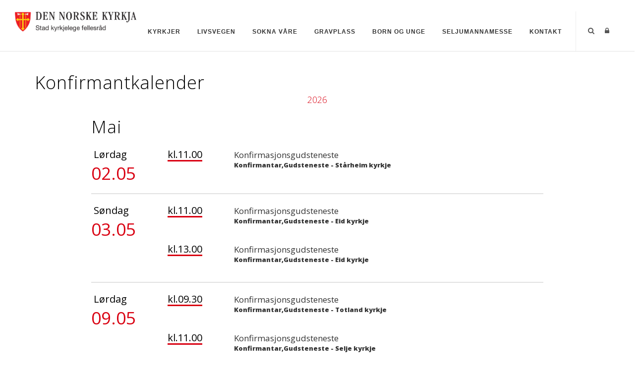

--- FILE ---
content_type: text/html; charset=utf-8
request_url: https://eid.kyrkja.no/Hendingar/Konfirmant
body_size: 44900
content:
<!DOCTYPE html>
<html  lang="nb-NO">
<head id="Head"><meta content="text/html; charset=UTF-8" http-equiv="Content-Type" />

<link rel="stylesheet" href="https://use.fontawesome.com/releases/v5.0.13/css/all.css" integrity="sha384-DNOHZ68U8hZfKXOrtjWvjxusGo9WQnrNx2sqG0tfsghAvtVlRW3tvkXWZh58N9jp" crossorigin="anonymous">


<!-- Cookieconsent -->
<div id="cookieConsentContainer" class="cookieConsentContainer" style="display: none"></div>
<script type="text/javascript" src="https://design.menighet.no/Portals/0/Informasjonskapsler/CookieConsent.js"></script>
<script type="text/javascript" src="https://design.menighet.no/Portals/0/Tilgjengelighet/Tilgjengelighetserklaering.js"></script>
<!-- Cookieconsent SLUTT -->

<!-- Lenke til personvern -->
<script type="text/javascript">
    var lenkeTilPersonvern = "https://www.kirken.no/nb-NO/om-kirken/kontakt-oss/personvern/";
</script>
<script type="text/javascript" src="https://design.menighet.no/Portals/0/Personvern/PersonvernLenke.js"></script>
<!-- Lenke til personvern SLUTT --><title>
	Stad kyrkjelege fellesråd > Hendingar > Konfirmant
</title><meta id="MetaRobots" name="robots" content="INDEX, FOLLOW" /><link href="/Resources/Shared/stylesheets/dnndefault/7.0.0/default.css?cdv=245" type="text/css" rel="stylesheet"/><link href="/DesktopModules/Agrando/AgrandoCalendar/module.css?cdv=245" type="text/css" rel="stylesheet"/><link href="/Resources/Search/SearchSkinObjectPreview.css?cdv=245" type="text/css" rel="stylesheet"/><link href="/Portals/_default/skins/polo/skin.css?cdv=245" type="text/css" rel="stylesheet"/><link href="/Portals/_default/containers/polo/container.css?cdv=245" type="text/css" rel="stylesheet"/><link href="/Portals/0/portal.css?cdv=245" type="text/css" rel="stylesheet"/><link href="/Portals/_default/skins/polo/custom.css?cdv=245" type="text/css" rel="stylesheet"/><script src="/Resources/libraries/jQuery/03_07_01/jquery.js?cdv=245" type="text/javascript"></script><script src="/Resources/libraries/jQuery-Migrate/03_04_01/jquery-migrate.js?cdv=245" type="text/javascript"></script><script src="/Resources/libraries/jQuery-UI/01_13_03/jquery-ui.min.js?cdv=245" type="text/javascript"></script><script src="/DesktopModules/Agrando/AgrandoCalendar/Scripts/LoaderScripts.js?cdv=245" type="text/javascript"></script><link rel='icon' href='/Portals/0/dnk_vaap (002).ico?ver=nXQQbL5Jon56YzbwnIiuUg%3d%3d' type='image/x-icon' /></head>
<body id="Body">

    <form method="post" action="/Hendingar/Konfirmant" id="Form" enctype="multipart/form-data">
<div class="aspNetHidden">
<input type="hidden" name="__EVENTTARGET" id="__EVENTTARGET" value="" />
<input type="hidden" name="__EVENTARGUMENT" id="__EVENTARGUMENT" value="" />
<input type="hidden" name="__VIEWSTATE" id="__VIEWSTATE" value="q3vPHzYaWDNIUwkNax/6PIezAP8BSJwoU4QW0ZAtu0PUv+zrWMRhvBpMhzK6k6auvVWfXO5wYW2UWkxpiLtcpzPYkllHeUDfulF7UDdiYDMWPPggFNIxQpVPdW0WXSl22HzLL/ed2CF9nJjyuiAC5C7RYMDb6baXC4TKak1RGyHvZwDmb/yg7RT4WVyB0tZT4HoortAWBfRAtCP1N8O7WF4eRTRW0zIJnrT1oQq/epkIIUpJpPl9XkwkMOf8HaRL2B4LwvF/bggdOc/FNo19K5I2jqzEijA/o7TlucBwbomuzn2nNjFK+kHM+2okG7sDpIShq431Iule+ubZSlL5gyx3W0UhdEd8WZDvlRl8m+u5e/iFFOUu/xaC0qp0UgL+d+gtcXTkrq+yY5EvIm7vqp8z+giiqVunZBaSzwYHQR/940enZLEoOf6ZJiDXZUzqdMzpFuiX09v4Ad0r5deDbaDgBYXzVloNYuZiSgqBVthwiV95uY1SL/3IOstNO9Q4cIggsutXiyK2VpYlDgbq0p+JsCfZD3zkwxfNX3U7HTZsk/JcZNTcT1VUQGZKDwSE2nc+h7TLXhrSl09sZqL0Q5U6WssneuR5AMoze+gOUAEQNyU3JEghHGJYtIKJFbW4DROOUQANpBXosU3q676WGpfCp26KrygZXXF6tA271PpiR5GWOLqz86y4R7lvaqD+Nd/XTcmvAmF69JXmBNCvBb0+/+VGpQGiKJ2M4BD5JDxPEjq4VT1mI72b8+jd+n8KDG57wrzDdxywG5xb72XaD9BuueCES91xn3Efjy4A8v9ffx/ZBZU9/mexP6AqrTobx5/OSLMAh7CtCvTYb/ZyYhFdmDb95d+wNkbEM/Zhl+zswnpyhUUgrKhG2isj9/HpFpGdwo4vJbGO7iNx1g7vqXdk8jlYnOx46KBI0HlqW4ryo+AEXJi+I5qVZ2MbIxQF1HQC22ALUfSEPFCpEkLu20m1iwQHwLnQFuD5j0m/xTOHx3ghV3TuVLJ4kO+VfOSloK6gJV4QD0uyP0io+mrkSO4YP/2Th0D37KTUrsm/hvCOfGTwJn8gRoA7cd8HWEc4O1YRTOixKFv5Y7ux5I95ljzV7K6pf6+boHQBKPwj8L6d4sBDIKxCgfylYNMA1KFE1+NQxT7ApQz+Xt/Fgp3eJU7gxkaGBiOVxn908wYS610NCA0gFPK77sMMc2jh8xFx438mly96tV/can3t7BGZb6kmKSynMSTutSRS+1ddOwQ9Hg4C7g8cVm1+CWaoIT0mZsxSHp4xnP4xfWTEeclU9NX95ChrAzm3y9diTXRqIhaqLOfi7prx4mo3o9xUQq+6EpNmXxz7BnWBX2OBSaaouU6kC0KqzmNOQBgWe6b8WZ80NW84SmHfRbdiLR4AKjXeCjug/jJRDSzl9mMLsru1trSgHDJwnczubh2irFSy75u0GHMFGmuqg2/7sPVMGyPcEmcDU01cVUMj+ipPJv6QTqgIS4FQDu2dUsTtv/K9gOL34hi3At/Zg5SrQwqrsatSDQBysZN5iFk2TvysJAkJqfEDSwGWVz1bZo/tvEbUoJRH6dCgjJhoXp5WK7i3JAScReA992kn8DBDZQZzC1Mld7oncktGgSRtLgrYIk6iFhwVRUG9J1JFg8cQIA7YkJOd0twSTzXVKps3XcR8rPC1qOTc0LxtXw9muV+rK4DQ+iexuEL6kzEGP+rmWTCg9/xlucMLQ7AU3bEO/0nZlyuBEHrjEW0yeMn7gf8Hxa4lw35+5P+UTw+7bP9vUDYTk0hxMj48j28Mgpt/w7nVwPnfrOuBSuNdubqNeetR8UA18nqXygU/ceNcXffEDfKlLJvF4gghOzSTILkq0qDoLzf9aRCvuRfZzZwjAFY6IuqbOKEQezflVCN+HLjJAdYwE4zch5DTG7EMmFxyULHgMc/+W2/tPu9OLKZM5aSW64vKiLOjfOTNkCLvEh8T2vgkeMiYIqe7o50kA4/oPiJFak3k6FQiHH1Nwreo8KX1cqKNjzg+/zWYkCv4dN1GHJm2TUm/IUrxg455j0rjntkqyObLGV8a53PjfdXd1FtwfAZ70eISNY0g23DH5ecpFvC730bfigDeC6m1u2yZOq8bP2/[base64]/c+DriLUlXlm8QhEt8ewNbEQ3dYS+8YCD+8D5WS92XguFxil32fWGmToGxTGvqYvKFsBGlvftvxa9Obn5GZmm1jOElE/tsnAr5CDui+xlXUzKsYlFIO/gg84E711+gqm7YLOKWiTCybfEB/qxYRvt+GGXaRPY0HSvDgRRB6UZE47osTF7oxGzQsy6oRen1PSDdIT6bbYOv11u77be5+RZlxo08Omfh/WQx3+giLeNZ4B4o46oQZ3hlf3o7EeT3LlNLE66+rqkSnYXoUr0LUGBwpybmvK8kV3mw4uD9bzuDFgHcIaiOfRsKlmRQKSQSqcCy9kYPAjw80n/bmLt3JDOCbZg8WHTmWrF4CggvajvHpLKLRChRJjKp0iKoT3pzhIjigKH103zm+sFox04reeNk74K/[base64]/6d7OxsruWdWQGkxZRCuv+/I90+lhOqXqmFWU8AcwQDk146ZtovN1+bT+PgeDNMznhxrY4HKmqnH/MMfZgFI71+p58ioZYqQx5DsOSQZDYdDVVDmXOPdoA4LG3O+8aYDsBrecHRx0UPDY4d847uTZdSKCE+ZnEswS2Zd7itOUBzRshhKvO9r6t74otcQT534dodkmdZ3g5h++Cnp3W5HRVqw5cFTgLDFHPSFaSzF+rcGpl6Z0Nj/W6tzc5xUJP3qrHdYMs6WQlKU4AbCKbnJD/SRbYfv7DFnWzHG2kZp3EP5Aj4ldg3XktGu60AM8MnbjVRRpRBVlbNt6JwcbIG5SHk+vS7GIqw7UTyFd4nbiB5n/WXRr+BUuMkcKQzV3lqyWUdKLWElGakxaQ9CzwvxDahpnUHQhVsyjiksc/b2niConKysIRQq6cyEosouNVxcsRvIVXTgKOV3OW2V0ga4U4TAwv/yIQ9eCGw9EFhg0QuP0WD3YzDBeVTwu51yEm63yENcgpLzX4AUvLzhXsAsK1tf6fiWTy01VU+TGxVgcgezF8FwL3vtfVbYeleKinRsw5RBOztEtYW8hKDYcQNZPmhbgPaI2mdbSwN9huUDUmvJjYNzC+akgaG/YAzXN3CA+N1hUrDF0HShTwbN9vXhF/9V3pExRXJq6a/Cn31eJ4gdXowQd3NwiHhw4zIic5s/FxzGk0C3f7o/fGGahuMg1BbJ9yBpXvLlFdQHukfkA7RHT2uZ4ElDcYP7wntNL91J1Z+/1qTSZiRDFUbZ6nvycJodWYyb3fnzix3+75fy146AoBJ/OdED3T2hNzIAn+59Y2dWCD3BaBT2kBqnAjS44+wSC4/Hkb1/ZqEC7JosOMcoayfYvr0rc2YbS+fORNqsVwErSx8OtGS3I+bLY54+U37X4K7EKQS1G/vlQwoF2TeD56QG8JWk3pdUMsGGyMmOU9L9T2xSXe2d7WJgTedbZMkcVVfVN3jsI877V9biyLpezxiHqq8WyatHZzgl5MFt7AtLI1ziyOsmNJsiqqLZkmbxvM05wEm0LYVYxFEVFhE7RpKcyen1h/PvWiYnYegiZolEN5BvybKHiVtyIE4ICF4DgQlp0U1Zv5U9jcoAhV82FPW9jfYrGBEtQ7FeHMdARI7u430q2n4mWcghQMiBOzQItpl2Uzit3FjoeJA0pnjGzyCzzGC4k47E1KsTYcR/GWlSkztP3nEaQz0Yk92temIdIrfMaTdGRh0MggZwoUdvHnvgPrLbANTrhFUtBFfB14/U9PSSa/05ePA5nN9a+WuGNTgGv4WcNttzXS2Kh0n+Ys3pNan6lROwqyEPGOf5yh6b3qVG8UTvVpMBcJFgbWEmhZ0klcp4c2JQ4Sto+9fDSoNsub7BPTeto4qov/ppY2144dhOtodmnwJiWmUfjq8OytZnpQc8sLuKzRML9D3drBEfhUyDSYnTx1qPeoGih4s1HhUk3u3J23Ow9yGqnkvgo6cbCC9KGaVJlJOzywLk3a2s0yPdDN7BNzR+ukU7OqhxtU23s9tHPO+2GGcaniLH+by9KUkCHncw9os/n04xKxucj0bAJjAKTKRp4VU9Ord90PDJkNOK/6rG/QxENsvxTQmS3n4Mpu2qA9LbdMwc3WfdCMolJI33tbMQ2tQeZhJDAzRT9ai1uMmTdtcfIKtwwJ8zFCtz1Tqmaz0xtEYfhE9UA5lg8iOg73i1JZfQtbU+bMj7tMLFEOvKM9YXXk0rEujcG9r4j6QsnM9KXjF/nQ7TwxtVoCRSzfjWWdCZkVMVpUrLAhM4hio8rvkDxeg4MhdtXX4yKe8CQs77dMRXtePDz3I+Sd9n0g5sG4SqdqGo+FDfcmg5/ucxfTSKCRgEww+x6pzzHXolL6AbjqqiLisKXyMnz2DvEHyn7+cILXcDbRvWuVAxW2Th2aBtCS7inegFF1M+oV1BT1s8WVcfXfsTiy6KIcJ+EiJ1cIKfu/Jbc4yAr0E+ablFpC+OO9CYDqrK8c+545ZTHN2IZCazMbT1K2Xk5dKAg3JK1sD2XcL8ecJB8yrY5OtHSlthLyr9Mu9pIRMJXZ+LSfTGP8OqMU/TVDwEUFQIUsZhcmN1qF66cxWhE4QR22ClM79UR+iJEYuQSdl5reiMaBtBVCwcL9NylD3iFBq805QzfLhjtfP3QI8ueFYVJ2BcNo1R1FbXXOajc0Qb8mmuqayeRcPmeRgkvmcTRT6G/049cuEseQfQ6GkLtmm2wKa1pq86LGgy4HpOuUAvwPT5AhHnrOrTpiv+xOC5tPcM6AsZd200wL7Bh2YXEBOHOyK+qBO3fEygnfFs57wahtuYT2P/aDdj9aOBU8uzK5CTqplw8dMq+lzzB8Rn42m2IAOwIlAfw6spkk5g+hcT3JSjTaAYbbIHDyuXhJ3coXTGFXE8Lv8iyhDjHsTa5lOdpqxg0HMAgUEyqgF9qucw9HyC8ezjI6zSaUeT9WCx3JXGXzkY+9Nq0x2N5L/KrE+K1Uja0pBMmTMr9uElaMbxZSpQRsmZly+8OdovrYkRvx2sjft22BH5XCSpw6E3sr2YAjW+6GX5LyMB/ci2AT9FgMLxu40fcvtHXWGdei0ffg9XRoFju/M63MkkYPKO9AhPPC4D2Xg7HyCXumXfjbtJrs2/R9fy0o8sH4tXCINz3XsFsIkiVqGQter2FgyoLq0+R4etR9/TSFN04+HiSE1IKU4fjbCkFZop7kudA71oQ/T+dnF70aDyLec5G0m6Scru6AvyJHfqX7ntMjsQrkfV5wEtrCQdDL3HwgcrS0F8z0AopuIsffmRD2R1mgyNB3slczDLw5vIqa3P2IR6x47ppV3q8CYIcNNRk4v0gbkLPbx8C8H5FnY6QRTk486ysH4fr+vEIJyQLdm6PW/wwKT9TUdt+8tL1xF/00B8/75YYniwdjGsHxSWWbRGWmNmiFMBiOc2Ceg84kRn+KIH3aaZ7rIuZS9tPe8TwKg74v0UAOp/IzvF79r8qFY1GS9QSkJZGnLx8Jgfohgaz/XMt1cnB7zAU03BC4fR0STSrhtZlwo6PIxz/8h4yOlnQj2rbrx7tyDNKqpwsJOyZXOjGpQRWoAbbeaLZwwwz6/BbbWCgquLbyxc6Y++pCE7kjtfE3NVZK+a/NhEGPbfAdtryY4HYDHlaVw6ZTKEgRsjyTCFVD7o2dz3+/5GTjOriKUKTppHkOPetGbB1uu/JiBVimxG2y/ODrnvWLrmH3fR3gtRizXYwNO4/l2ymZzJXpytHr5k6sUJw5jbseZQ9e2VdWlqOUH9gksWryCHgmqB9jXhTOuAk4qrz9l4t8ZSledpMIn0vNvZ7MYuZtrALbtWYRYKC6v/0SScvX2f4195VRa6zEP5Lcdm/Lv2iqCdbb4eFYJu3r984+C3RBg2tLqRcGuAdcwQgL5P7A5YnL4C2qVsQMpFgFFGqXOieM/23xCVzxRbvHxsesT0ELNeXwk2OzOfBZxwBRATKxiAW2je2vYupIChwmtj4GmB03+3/6JH7UF5RDER1S+wrkjjqlzZx9Gho6cHVDGOEFZhpNP5onEZJUxYqM3cQ7KGJmEuHQwSF2bkko4bJgPtPFpbvVwhEYzPobbH9Qfonrr0UJFxuitnpLJTvq96zhO9ARnWS94eYQ4yarLe0rMi/bEhF8/x0eUE7C+BioSZNClukuAnNADlCsiUrBh09xof5+N7fryL6lDXTA8j4IaZJhuOC1/3AzGXqXooBm+nURjAPNknzsMvvhuPBW2pt8nj3qLycd/cbWmXlbn1VBXh06j0roZSPOEuZfKlye2Ud0iyyCPZKHA9FsJ63Ged6pDAQCcsSSvu7OsK9vDXzhdd7nOY6ZuZd/HsQUHdm9Ewu8uVLn62XfFbioSYF+YGZKDiv8IK9UaJJyH63BSsUmgZ/AhR94+CLa7v5m6f0y5DwfLaCKc6a1HzChPNgUc925GtzYV1ctgLe9BrUS35PrKbLaQl3wLS70k/T6kOjsg2upuW9j5pEtP4yiFA+ZuQGxN/xeJnGEoxwya4UUdZL5cpIRUkAYZjSh9eKHxJURMia3VhTRHBCJgAIKi7bnxSS6sbMHaQx16gZa+myDCM+Wm0GqNk374nqQYikKyXX5yJCDh6xgJZv9bvo/0U7mu4AJYSo5OBO3osy7xZc+NglhjTqf+3v9na0Tk7qgXqG/bT0LlkPgCvFRFoFq32d6Id88tgMclBSwDxOmzKqXihM6UeaR2qSt2tRC+HtFfXz4HRLh4xpLxBpcRQBlaN41PU1zNZbAWDuxN5BsjJc6sP9f4e6P55c7oaAQnVT5SWU1YJ3KetrdYGXBSrpTDTqxuipaDvcHbr9DfEJYXryL/6PglVn5bT4GJ5RxO8zB0urIbh+ez/SLVLs3nPaGUwd2waMD1zLzhaztGvHODFRsqSLy2Uqk3GBF3Fi6mHvyXLnw2IUjtrDJWv0UfwVSATfZi8ZjeN8Dy7RsdllRCcJ0MXk54rNqJHALj1yOhvj0IYSHn1j1oSgCzWNwEyrFf2DoOfqU27NdHt824FiAxb1TqYqY/RA7e1NsNkLWYgBro6qs3j+GOwqRJzJVHUNI4c6QI1wOSOAVqzF8Z7U4q1Bj7IBx5aqDq+x1VCHuL8KyMt0vY7ToSZn6iTBwFPkHE9w3Bp5CLnz6xsHvbhqi8CUjvNfxLyKk0aUiLm13GYiQ4kQFZ4tNrmpDFqj5ZSmFZeUM7Lxt/7kKSjlZhLDSTYNqHe2alo9OEO7VxjlJYljqyUBk624T2APiaZ755HSJ4pV29a0vdr1lB8XXUauZOo2HKTAbil3TeaiB+kkSNOHnDAkUz05HU3LTaMcAMD8GHMM5S7jBsMBPsDOVQWy1TFvXeHgLfCK0WtCqLontep2yfDgRZ39xNZAqmk0f/DGOPTs7+UkZvpPUbeo0rToNPQ/u/58j/[base64]/Rm8+YK+psa2BW6lcSfsHRcVTKt8jLeHkRKCGTgxhdt7GC0GN4HmrEYL3pcorRtfS42t5i7AGG5T4NMS+ntXmy1nC09YQc7JqTDucc6OsfnFMGxX2bF+aMtCOLuuStjtBpFSE0UzhDzN7HE6J38I/nSltzw/Z9KTfTAVZjjgIGlohCDOuDN5dbNXTHdyc6o/8FLGsiJ1Cfi5EvhCDnN689aaQhvxmajTsBbHqGwxWg5njSx8UNfYIFVBVlljky7EQV5CDne7ojV09bzRBXH/kwSY/Lnr53WBbOJp0f+//y19zX8thSESrt3qmelghr8YvTD+IQPZOIqQXO2+ycUAiqhfgnYlzup2tjxj2feMrwbLS1zt5Qi+lGJf8zcxli58SsiowbWeoymwOD4uie4aZ1bW25eopzVZEjxp1Jd2tw4tu2ZqWlu2byo5rR1fgUR1GGoYW5+sKXG1EjqUlbUVjztVe2d2/tMB9LfAfIS2DnlYwZuBKAr0UAzV85EqX2NxEYwIQ4YuATCtegq7DfMlvd4gMJgGfv7eVYVduBCBD9wg46FnOOxRMO51KuPIVQG0jpWQ7VyZYAozm2gYx9QFVeS+v1ubn+zt6F6E+GEfl+zmT1EStme/2kBuAbtWL5cHabOoXg89IDVFs5VrjtqTYKOWXY2E6RD6fgCusQhFFzf8uzT+8Nz+d1HPFw/YrXWRVBQw5a0EDgkDcKjXNeUGRlZbDvawyeJ45Qw39RKxeuhSnuBTIRjflDvrVGb1kFC8PKJnoZZ7aE/OZ5GtXLZb+3AMgexJakDRLiVyttlme/fP71v1+M6YjSAJMaQEh76XCjQJ+s/W8QUfBGmUeN6Z+Uave6jnSj2700x1bGxV+UmSfQOBvSmPW1Ulx8dgMv2WrRfxHuR20pOtrXUu1B214AvWkopfvH5Xgw90Vx+To5tI3PA2lqW9mS9Q5808gwd667R2k2MJ0I92ewX+BOAr/+HS34it1Tb6bDHIWeHBpwvEXHjinzXXUUnQNhRoLSWfqYECVlhTsRGvjbwVXrLNqSreMwTCOrF8rm8uTCkKNDag2FgCD5bhpKZKx+DW6hsvKIotbTuSRYauzo/[base64]/5OtmnkEqYYfxJxSbrwVvsrDqZLCCw8WeEV5Fl3BFkRpUCqf6eVBZG6X9RMrLZ/VP7C0XkaCCLMplzDgpDFyUUECt1AAsi09IuvusaSQUbmV4pQQ6qDML1GRFjO4vREh81wciYpGpC9FOP82PwqwBGBl1a0QuqZcGUESeB0rKODYbrcLnYQ/JGXCAQWmx0JT1dxVte7MvbpMoEHoR35UKpx6mwkKoAwZeh/oiuiDfdRaDEZIx+MNIJcCeuDKce6+bI++9riKTzEiWwaQZyJDRu2DjyRXu+rojEJs/ItC9/jkkuo3yZWQ5/6r3JRKcLt6q4uFW+J5PNmCWAbXlSAh4EKW3xRhFsFWrIIQZk4Ubi/ZCZX5FnZ5aPnOXtypDaff9+VoMobJ2CgLh3NNFGKvtuCyQAHkBz6vMEE26ylOijJ5Ku49sTcERFo/I8wDhuwLLKYycbGYBw4coRsP0Qcu+XdP93WWngcJj0p4LoeiHUh2S8gXzxkEc0s1bLS9VWy4CXA2HpKJldnIiB1k6WWt15V/f2GTaeAubeU0c8X4GuF0eGTzrlN7hC4fooysitv2QZ1mLQY3eBaPZ2c/Q706sDe7vPwBCs38q1vmOi2evqaoH+Q2317uY9iuaUCiju+b7ZErzaPnHomPPVzOBysMgZKCH99pPWCytOGf4rQh66/FU4hQJGpZgJWZZvfGN8FG7Igu7VH7XxXtZAC+CFP8o7JK9uddnlFH0noge2UTyPAOUhZNGf/loypWJ3M6B32+t5vBCNNyUFuN4nxNJJbwVfNuKZyapctMn4Pg14+lMegGdtwVq+Pe+hMCcoVHcjeQYbCmhrrg6AqPwhkMw9j0/TWe694YGQkx9vSMiq0wcrPuRLgTvvm+cDejeuYZVZ+oU+vSyRGP0H9wr6r/HS0NHQ84O3xl952z8eLIxzWQqb/K+RKDz5CIcpGs458BSQC0RdRRWUNrJHi5sX4TWYhm6f3d3d2nN/uZ6oWhuF+IgvDAq6eDvnFk+96kx5uy1pyVq5BFV9cpl8hVIOpUR+qdfiD1oGtpgGy57bQN7loiPOcdXh4QTrHTUVBbVq8T/+KfkiTkovEOU5PleontJmBkLPoUI6KCrS0ZQN/[base64]//7DBMzX6ssqT5UpVkD1JYElsZMmJ/poGEDzUma7vedsD2ih9ajWAGXC76qOjfIncyxc4RX89bi2LD3881brI6u1VDTWJhrzqE0kjNC6pa2RPCer1ixjuSmLLl9g+sBgkfEwZFm8qid2hmNCJJnrwrH0dsV5jTd5PKNtEm9c7fmI1W+zg8ssoVeICOrS+U0rM+ayMnQwJcgg0cVHp/a8KLdtsQ4go/IVg0BZoZwNtLYLPtexSXeHokFjGOc3dGXTtXMXOtnvR8qwNtVb6C0cAJN7N+R7ZP7D6Nc36b95zItCZPNw9C4WwoT3OhibcnzkDWKN0Fur7VfUjl04G0amAHMcdKA5E0l/[base64]/pcG1oFsFSsGSeuAvSgG/mGf2ZG666d+khJoqbYiTnT7oqY9GY9tGIWqY97C/sLHFOgCO901C2RrSJHK0LIU58dmy+vbUfLY76KUCeV7mLteSQ+M4pHYFYghV+KkyL9pPsV6vQugzeNYDSIWXs8kfdkmLWw5gb5Eu69TrZ3euDj3T1K86k6sVvopDcwtopt+OAUuajAAALqcvYlTZcD8WkJjJv7epqY5SiKp+FGQ1GUKpmNqJ/[base64]/kg+BfUikQN54cNqCFlzS23W1koRD7NDJ2q7yw/FlL44RrvOwxgsHlVkLbnxaq8ccTQ1uxbD9Wm0X0KiJiDZn4tkPtYSgrV8nT6wFH8fRQQGMHoCOinyCRvh5/7Jn7txSDCINJa8Mw25ToQOoeCrLZoiw0fbvDg04Fdnle0mO92SWND4J7esFL+rlox4cEyc4VHtQIbcqsXKu2NNrdAXm/9qJ5e2+V7P2+AEKIWoHA7cYbernFGUlDII3BNdDGxP+3BiNsDCbHWHKJQhN73Y5gU7aft9+BvDHYI4Vl23LRMaTkLrgJUvYlfSHFhD7toTj80fcQaFLkb/Q0+Yl22RN+dVO48yMDgJvtDTuvb7F88MSjy5zeT2jYr//BmRkoRujXMcFdcTohf/SxORElbB9w/o5Jo5gY8L9paYUb5GBiZpvs8mMIGglxwMLJ1K6COR30nY6Ge4eDOFDEU2GZATUl76Ex4zUmkD5apM2MbjnoLtsSB+fktLyNLdi+wlIF/GES/do2pN73EwAHThdSpSTDTBbhw90cnZ1dY8vEynL/QVEoSOF7lQFeM5AIhp4ICZEImmNZHqFcs24ZHbrg2U3FGtG/dg0c5N9e2A8zgwhf3XKLQM0Fp5VAUSy2mhHCi/fiJpVO2/SebtWKiT2d65JwWQfDNfSYezjCFS6Q7IOsaa8G1Nqq1kE0bUOzl9+UfQxR8rnOSIQJ79v7gWYFUAJz1+LUu8rLsdWaCQVUrxkpzDTOtSsGtyHBG3oqYWPRgOI3KKLSlMK8r+2xiPBA==" />
</div>

<script type="text/javascript">
//<![CDATA[
var theForm = document.forms['Form'];
if (!theForm) {
    theForm = document.Form;
}
function __doPostBack(eventTarget, eventArgument) {
    if (!theForm.onsubmit || (theForm.onsubmit() != false)) {
        theForm.__EVENTTARGET.value = eventTarget;
        theForm.__EVENTARGUMENT.value = eventArgument;
        theForm.submit();
    }
}
//]]>
</script>


<script src="/WebResource.axd?d=pynGkmcFUV1Jxv8qLA80ILv1A_n_coRzfKp1Y-VqZpiAv4XEV_EcQWayyKc1&amp;t=638901608248157332" type="text/javascript"></script>


<script type="text/javascript">
//<![CDATA[
loaders.push(function(){OutputCalendar({"d":"\u003cdiv class=\"year\"\u003e2026\u003c/div\u003e\u003cdiv class=\"calendar\"\u003e\u003cdiv class=\"calendar-month\"\u003e\u003ch1\u003eMai\u003c/h1\u003e\u003c/div\u003e \u003cdiv class=\"calendar-item\"\u003e \u003cdiv class=\"calendar-data\"\u003e \u003cdiv class=\"calendar-day\"\u003eLørdag\u003c/div\u003e \u003cdiv class=\"calendar-date\"\u003e02.05 \u003c/div\u003e \u003c/div\u003e \u003cdiv class=\"calendar-event\"\u003e \u003cdiv class=\"event\"\u003e  \u003cdiv class=\"event-time\"\u003ekl.11.00\u003c/div\u003e  \u003cdiv class=\"event-info\"\u003e \u003cp class=\"info-text\"\u003e \u003ca href=\"CalendarPage?Publish=All\u0026Att=Nei\u0026EventId=baeb8294-d3e9-4740-874c-b44176a489d2\u0026OccurenceId=baeb8294-d3e9-4740-874c-b44176a489d2\" \u003eKonfirmasjonsgudsteneste\u003c/a\u003e \u003c/p\u003e \u003cp class=\"calendar-kategori\"\u003e \u003ca href=\"CalendarPage?Publish=All\u0026Att=Nei\u0026EventId=baeb8294-d3e9-4740-874c-b44176a489d2\u0026OccurenceId=baeb8294-d3e9-4740-874c-b44176a489d2\" \u003e \u003cspan class=\"calendar-label\"\u003eKonfirmantar,Gudsteneste\u003c/span\u003e \u003cspan class=\"calendar-label-dash\"\u003e - \u003c/span\u003e \u003cspan class=\"calendar-location\"\u003eStårheim kyrkje\u003c/span\u003e \u003c/a\u003e \u003c/p\u003e \u003c/div\u003e \u003c/div\u003e\u003c/div\u003e\u003c/div\u003e \u003cdiv class=\"calendar-item\"\u003e \u003cdiv class=\"calendar-data\"\u003e \u003cdiv class=\"calendar-day\"\u003eSøndag\u003c/div\u003e \u003cdiv class=\"calendar-date\"\u003e03.05 \u003c/div\u003e \u003c/div\u003e \u003cdiv class=\"calendar-event\"\u003e \u003cdiv class=\"event\"\u003e  \u003cdiv class=\"event-time\"\u003ekl.11.00\u003c/div\u003e  \u003cdiv class=\"event-info\"\u003e \u003cp class=\"info-text\"\u003e \u003ca href=\"CalendarPage?Publish=All\u0026Att=Nei\u0026EventId=1e245807-fe30-45bc-8fcd-6d63c02c88db\u0026OccurenceId=1e245807-fe30-45bc-8fcd-6d63c02c88db\" \u003eKonfirmasjonsgudsteneste\u003c/a\u003e \u003c/p\u003e \u003cp class=\"calendar-kategori\"\u003e \u003ca href=\"CalendarPage?Publish=All\u0026Att=Nei\u0026EventId=1e245807-fe30-45bc-8fcd-6d63c02c88db\u0026OccurenceId=1e245807-fe30-45bc-8fcd-6d63c02c88db\" \u003e \u003cspan class=\"calendar-label\"\u003eKonfirmantar,Gudsteneste\u003c/span\u003e \u003cspan class=\"calendar-label-dash\"\u003e - \u003c/span\u003e \u003cspan class=\"calendar-location\"\u003eEid kyrkje\u003c/span\u003e \u003c/a\u003e \u003c/p\u003e \u003c/div\u003e \u003c/div\u003e \u003cdiv class=\"event\"\u003e  \u003cdiv class=\"event-time\"\u003ekl.13.00\u003c/div\u003e  \u003cdiv class=\"event-info\"\u003e \u003cp class=\"info-text\"\u003e \u003ca href=\"CalendarPage?Publish=All\u0026Att=Nei\u0026EventId=20e6f301-47ec-4009-a5dd-e7a903e058f6\u0026OccurenceId=20e6f301-47ec-4009-a5dd-e7a903e058f6\" \u003eKonfirmasjonsgudsteneste\u003c/a\u003e \u003c/p\u003e \u003cp class=\"calendar-kategori\"\u003e \u003ca href=\"CalendarPage?Publish=All\u0026Att=Nei\u0026EventId=20e6f301-47ec-4009-a5dd-e7a903e058f6\u0026OccurenceId=20e6f301-47ec-4009-a5dd-e7a903e058f6\" \u003e \u003cspan class=\"calendar-label\"\u003eKonfirmantar,Gudsteneste\u003c/span\u003e \u003cspan class=\"calendar-label-dash\"\u003e - \u003c/span\u003e \u003cspan class=\"calendar-location\"\u003eEid kyrkje\u003c/span\u003e \u003c/a\u003e \u003c/p\u003e \u003c/div\u003e \u003c/div\u003e\u003c/div\u003e\u003c/div\u003e \u003cdiv class=\"calendar-item\"\u003e \u003cdiv class=\"calendar-data\"\u003e \u003cdiv class=\"calendar-day\"\u003eLørdag\u003c/div\u003e \u003cdiv class=\"calendar-date\"\u003e09.05 \u003c/div\u003e \u003c/div\u003e \u003cdiv class=\"calendar-event\"\u003e \u003cdiv class=\"event\"\u003e  \u003cdiv class=\"event-time\"\u003ekl.09.30\u003c/div\u003e  \u003cdiv class=\"event-info\"\u003e \u003cp class=\"info-text\"\u003e \u003ca href=\"CalendarPage?Publish=All\u0026Att=Nei\u0026EventId=d03cab3e-d110-48cb-bd57-fd343ad5d845\u0026OccurenceId=d03cab3e-d110-48cb-bd57-fd343ad5d845\" \u003eKonfirmasjonsgudsteneste\u003c/a\u003e \u003c/p\u003e \u003cp class=\"calendar-kategori\"\u003e \u003ca href=\"CalendarPage?Publish=All\u0026Att=Nei\u0026EventId=d03cab3e-d110-48cb-bd57-fd343ad5d845\u0026OccurenceId=d03cab3e-d110-48cb-bd57-fd343ad5d845\" \u003e \u003cspan class=\"calendar-label\"\u003eKonfirmantar,Gudsteneste\u003c/span\u003e \u003cspan class=\"calendar-label-dash\"\u003e - \u003c/span\u003e \u003cspan class=\"calendar-location\"\u003eTotland kyrkje\u003c/span\u003e \u003c/a\u003e \u003c/p\u003e \u003c/div\u003e \u003c/div\u003e \u003cdiv class=\"event\"\u003e  \u003cdiv class=\"event-time\"\u003ekl.11.00\u003c/div\u003e  \u003cdiv class=\"event-info\"\u003e \u003cp class=\"info-text\"\u003e \u003ca href=\"CalendarPage?Publish=All\u0026Att=Nei\u0026EventId=9d780139-1b62-4ee5-8b99-3b5c6232d8a3\u0026OccurenceId=9d780139-1b62-4ee5-8b99-3b5c6232d8a3\" \u003eKonfirmasjonsgudsteneste\u003c/a\u003e \u003c/p\u003e \u003cp class=\"calendar-kategori\"\u003e \u003ca href=\"CalendarPage?Publish=All\u0026Att=Nei\u0026EventId=9d780139-1b62-4ee5-8b99-3b5c6232d8a3\u0026OccurenceId=9d780139-1b62-4ee5-8b99-3b5c6232d8a3\" \u003e \u003cspan class=\"calendar-label\"\u003eKonfirmantar,Gudsteneste\u003c/span\u003e \u003cspan class=\"calendar-label-dash\"\u003e - \u003c/span\u003e \u003cspan class=\"calendar-location\"\u003eSelje kyrkje\u003c/span\u003e \u003c/a\u003e \u003c/p\u003e \u003c/div\u003e \u003c/div\u003e \u003cdiv class=\"event\"\u003e  \u003cdiv class=\"event-time\"\u003ekl.12.30\u003c/div\u003e  \u003cdiv class=\"event-info\"\u003e \u003cp class=\"info-text\"\u003e \u003ca href=\"CalendarPage?Publish=All\u0026Att=Nei\u0026EventId=d7eb07cd-0bc6-42a0-b789-7387f8776b05\u0026OccurenceId=d7eb07cd-0bc6-42a0-b789-7387f8776b05\" \u003eKonfirmasjonsgudsteneste\u003c/a\u003e \u003c/p\u003e \u003cp class=\"calendar-kategori\"\u003e \u003ca href=\"CalendarPage?Publish=All\u0026Att=Nei\u0026EventId=d7eb07cd-0bc6-42a0-b789-7387f8776b05\u0026OccurenceId=d7eb07cd-0bc6-42a0-b789-7387f8776b05\" \u003e \u003cspan class=\"calendar-label\"\u003eKonfirmantar,Gudsteneste\u003c/span\u003e \u003cspan class=\"calendar-label-dash\"\u003e - \u003c/span\u003e \u003cspan class=\"calendar-location\"\u003eKjølsdalen kyrkje\u003c/span\u003e \u003c/a\u003e \u003c/p\u003e \u003c/div\u003e \u003c/div\u003e \u003cdiv class=\"event\"\u003e  \u003cdiv class=\"event-time\"\u003ekl.13.00\u003c/div\u003e  \u003cdiv class=\"event-info\"\u003e \u003cp class=\"info-text\"\u003e \u003ca href=\"CalendarPage?Publish=All\u0026Att=Nei\u0026EventId=4db962be-f305-45eb-b39f-ce87989c7c88\u0026OccurenceId=4db962be-f305-45eb-b39f-ce87989c7c88\" \u003eKonfirmasjonsgudsteneste\u003c/a\u003e \u003c/p\u003e \u003cp class=\"calendar-kategori\"\u003e \u003ca href=\"CalendarPage?Publish=All\u0026Att=Nei\u0026EventId=4db962be-f305-45eb-b39f-ce87989c7c88\u0026OccurenceId=4db962be-f305-45eb-b39f-ce87989c7c88\" \u003e \u003cspan class=\"calendar-label\"\u003eKonfirmantar,Gudsteneste\u003c/span\u003e \u003cspan class=\"calendar-label-dash\"\u003e - \u003c/span\u003e \u003cspan class=\"calendar-location\"\u003eSelje kyrkje\u003c/span\u003e \u003c/a\u003e \u003c/p\u003e \u003c/div\u003e \u003c/div\u003e\u003c/div\u003e\u003c/div\u003e \u003cdiv class=\"calendar-item\"\u003e \u003cdiv class=\"calendar-data\"\u003e \u003cdiv class=\"calendar-day\"\u003eTorsdag\u003c/div\u003e \u003cdiv class=\"calendar-date\"\u003e14.05 \u003c/div\u003e \u003c/div\u003e \u003cdiv class=\"calendar-event\"\u003e \u003cdiv class=\"event\"\u003e  \u003cdiv class=\"event-time\"\u003ekl.11.00\u003c/div\u003e  \u003cdiv class=\"event-info\"\u003e \u003cp class=\"info-text\"\u003e \u003ca href=\"CalendarPage?Publish=All\u0026Att=Nei\u0026EventId=2cb8c184-3712-4cae-87e0-ae4c1ba07d18\u0026OccurenceId=2cb8c184-3712-4cae-87e0-ae4c1ba07d18\" \u003eKonfirmasjonsgudsteneste\u003c/a\u003e \u003c/p\u003e \u003cp class=\"calendar-kategori\"\u003e \u003ca href=\"CalendarPage?Publish=All\u0026Att=Nei\u0026EventId=2cb8c184-3712-4cae-87e0-ae4c1ba07d18\u0026OccurenceId=2cb8c184-3712-4cae-87e0-ae4c1ba07d18\" \u003e \u003cspan class=\"calendar-label\"\u003eKonfirmantar,Gudsteneste\u003c/span\u003e \u003cspan class=\"calendar-label-dash\"\u003e - \u003c/span\u003e \u003cspan class=\"calendar-location\"\u003eEid kyrkje\u003c/span\u003e \u003c/a\u003e \u003c/p\u003e \u003c/div\u003e \u003c/div\u003e \u003cdiv class=\"event\"\u003e  \u003cdiv class=\"event-time\"\u003ekl.12.00\u003c/div\u003e  \u003cdiv class=\"event-info\"\u003e \u003cp class=\"info-text\"\u003e \u003ca href=\"CalendarPage?Publish=All\u0026Att=Nei\u0026EventId=52e145a4-3c6f-4268-8f27-91ee60e68c83\u0026OccurenceId=52e145a4-3c6f-4268-8f27-91ee60e68c83\" \u003eKonfirmasjonsgudsteneste\u003c/a\u003e \u003c/p\u003e \u003cp class=\"calendar-kategori\"\u003e \u003ca href=\"CalendarPage?Publish=All\u0026Att=Nei\u0026EventId=52e145a4-3c6f-4268-8f27-91ee60e68c83\u0026OccurenceId=52e145a4-3c6f-4268-8f27-91ee60e68c83\" \u003e \u003cspan class=\"calendar-label\"\u003eKonfirmantar,Gudsteneste\u003c/span\u003e \u003cspan class=\"calendar-label-dash\"\u003e - \u003c/span\u003e \u003cspan class=\"calendar-location\"\u003eLeikanger kyrkje\u003c/span\u003e \u003c/a\u003e \u003c/p\u003e \u003c/div\u003e \u003c/div\u003e \u003cdiv class=\"event\"\u003e  \u003cdiv class=\"event-time\"\u003ekl.13.00\u003c/div\u003e  \u003cdiv class=\"event-info\"\u003e \u003cp class=\"info-text\"\u003e \u003ca href=\"CalendarPage?Publish=All\u0026Att=Nei\u0026EventId=1c172ea5-e498-4c62-ae0c-2f332a6a9d37\u0026OccurenceId=1c172ea5-e498-4c62-ae0c-2f332a6a9d37\" \u003eKonfirmasjonsgudsteneste\u003c/a\u003e \u003c/p\u003e \u003cp class=\"calendar-kategori\"\u003e \u003ca href=\"CalendarPage?Publish=All\u0026Att=Nei\u0026EventId=1c172ea5-e498-4c62-ae0c-2f332a6a9d37\u0026OccurenceId=1c172ea5-e498-4c62-ae0c-2f332a6a9d37\" \u003e \u003cspan class=\"calendar-label\"\u003eKonfirmantar,Gudsteneste\u003c/span\u003e \u003cspan class=\"calendar-label-dash\"\u003e - \u003c/span\u003e \u003cspan class=\"calendar-location\"\u003eEid kyrkje\u003c/span\u003e \u003c/a\u003e \u003c/p\u003e \u003c/div\u003e \u003c/div\u003e\u003c/div\u003e\u003c/div\u003e\u003c/div\u003e\u003cp\u003e\u0026nbsp;\u003c/p\u003e"}, 'dnn_ctr2616_View_divCalendarView', '/Kalenderdetaljer', '/Hendingar/Konfirmant', 'Months');});//]]>
</script>

<script type="text/javascript">
//<![CDATA[
var __cultureInfo = {"name":"nb-NO","numberFormat":{"CurrencyDecimalDigits":2,"CurrencyDecimalSeparator":",","IsReadOnly":false,"CurrencyGroupSizes":[3],"NumberGroupSizes":[3],"PercentGroupSizes":[3],"CurrencyGroupSeparator":" ","CurrencySymbol":"kr","NaNSymbol":"NaN","CurrencyNegativePattern":9,"NumberNegativePattern":1,"PercentPositivePattern":0,"PercentNegativePattern":0,"NegativeInfinitySymbol":"-∞","NegativeSign":"-","NumberDecimalDigits":2,"NumberDecimalSeparator":",","NumberGroupSeparator":" ","CurrencyPositivePattern":2,"PositiveInfinitySymbol":"∞","PositiveSign":"+","PercentDecimalDigits":2,"PercentDecimalSeparator":",","PercentGroupSeparator":" ","PercentSymbol":"%","PerMilleSymbol":"‰","NativeDigits":["0","1","2","3","4","5","6","7","8","9"],"DigitSubstitution":1},"dateTimeFormat":{"AMDesignator":"a.m.","Calendar":{"MinSupportedDateTime":"\/Date(-62135596800000)\/","MaxSupportedDateTime":"\/Date(253402297199999)\/","AlgorithmType":1,"CalendarType":1,"Eras":[1],"TwoDigitYearMax":2049,"IsReadOnly":false},"DateSeparator":".","FirstDayOfWeek":1,"CalendarWeekRule":2,"FullDateTimePattern":"dddd d. MMMM yyyy HH:mm:ss","LongDatePattern":"dddd d. MMMM yyyy","LongTimePattern":"HH:mm:ss","MonthDayPattern":"d. MMMM","PMDesignator":"p.m.","RFC1123Pattern":"ddd, dd MMM yyyy HH\u0027:\u0027mm\u0027:\u0027ss \u0027GMT\u0027","ShortDatePattern":"dd.MM.yyyy","ShortTimePattern":"HH:mm","SortableDateTimePattern":"yyyy\u0027-\u0027MM\u0027-\u0027dd\u0027T\u0027HH\u0027:\u0027mm\u0027:\u0027ss","TimeSeparator":":","UniversalSortableDateTimePattern":"yyyy\u0027-\u0027MM\u0027-\u0027dd HH\u0027:\u0027mm\u0027:\u0027ss\u0027Z\u0027","YearMonthPattern":"MMMM yyyy","AbbreviatedDayNames":["søn.","man.","tir.","ons.","tor.","fre.","lør."],"ShortestDayNames":["sø.","ma.","ti.","on.","to.","fr.","lø."],"DayNames":["søndag","mandag","tirsdag","onsdag","torsdag","fredag","lørdag"],"AbbreviatedMonthNames":["jan","feb","mar","apr","mai","jun","jul","aug","sep","okt","nov","des",""],"MonthNames":["januar","februar","mars","april","mai","juni","juli","august","september","oktober","november","desember",""],"IsReadOnly":false,"NativeCalendarName":"gregoriansk kalender","AbbreviatedMonthGenitiveNames":["jan.","feb.","mar.","apr.","mai","jun.","jul.","aug.","sep.","okt.","nov.","des.",""],"MonthGenitiveNames":["januar","februar","mars","april","mai","juni","juli","august","september","oktober","november","desember",""]},"eras":[1,"e.Kr.",null,0]};//]]>
</script>

<script src="/ScriptResource.axd?d=NJmAwtEo3IpU5LgypWh1lq2X4BIiW8NbK6jFjWlB67QysQ-DE2s2L2Qwm13-ERUaTbJpzGayC3MCBy-RLEqwS_Cmg52QQ4sPkbrXwJCr77Ep67bGWFFXvL8xF0zIA0-ukbOYog2&amp;t=5c0e0825" type="text/javascript"></script>
<script src="/ScriptResource.axd?d=dwY9oWetJoIQtRW_syM-yVrS97mrlnUe7zyWWDLchi5mUaP7yi2RvnmTx3Jq8WbfCNHtBXIB2JlfFMiAAqjopDgfZJp-C57hiZtQHFPnQ0iODNEN47zD8MDhwtklDhiLj4253J4K6Mn-OCMv0&amp;t=5c0e0825" type="text/javascript"></script>
<div class="aspNetHidden">

	<input type="hidden" name="__VIEWSTATEGENERATOR" id="__VIEWSTATEGENERATOR" value="CA0B0334" />
	<input type="hidden" name="__VIEWSTATEENCRYPTED" id="__VIEWSTATEENCRYPTED" value="" />
	<input type="hidden" name="__EVENTVALIDATION" id="__EVENTVALIDATION" value="Q2KoTO2/JjFpmC66HHo9ghZ3k2FvYQmX3S3ssVQWNWTHVCdA5QwxGEP8grNBHVHWydt9nnx5/BkgkCwZ3IJVtyDYcwbjAhM1s2SMCnd6SboAe15WULDtuBRtOH2rsr6fKlSgKO0qSx70+vlP3UOPMbXp9aE=" />
</div><script src="/Portals/_default/skins/polo/vendor.min.js?cdv=245" type="text/javascript"></script><script src="/js/dnn.js?cdv=245" type="text/javascript"></script><script src="/js/dnn.modalpopup.js?cdv=245" type="text/javascript"></script><script src="/js/dnncore.js?cdv=245" type="text/javascript"></script><script src="/Resources/Search/SearchSkinObjectPreview.js?cdv=245" type="text/javascript"></script><script src="/js/dnn.servicesframework.js?cdv=245" type="text/javascript"></script>
<script type="text/javascript">
//<![CDATA[
Sys.WebForms.PageRequestManager._initialize('ScriptManager', 'Form', ['tdnn$UpdatePanePreScripts1','dnn_UpdatePanePreScripts1','tdnn$UpdatePaneAddStyles2','dnn_UpdatePaneAddStyles2','tdnn$UpdateSidePanel1','dnn_UpdateSidePanel1','tdnn$UpdateSidePanel3','dnn_UpdateSidePanel3','tdnn$UpdateSidePanel2','dnn_UpdateSidePanel2','tdnn$UpdatePaneTopBar1','dnn_UpdatePaneTopBar1','tdnn$UpdatePanelHeader2','dnn_UpdatePanelHeader2','tdnn$UpdatePanelPageTitle1','dnn_UpdatePanelPageTitle1','tdnn$ctl00','dnn_ctl00','tdnn$ctl01','dnn_ctl01','tdnn$UpdatePaneAddScripts1','dnn_UpdatePaneAddScripts1'], [], [], 90, '');
//]]>
</script>

        
        
        

<meta name="viewport" content="width=device-width, initial-scale=1.0" />
<div id="dnn_UpdatePanePreScripts1">
	
        <script type="text/javascript">
        /*
        * Copyright 2016 Small Batch, Inc.
        *
        * Licensed under the Apache License, Version 2.0 (the "License"); you may not
        * use this file except in compliance with the License. You may obtain a copy of
        * the License at
        *
        * http://www.apache.org/licenses/LICENSE-2.0
        *
        * Unless required by applicable law or agreed to in writing, software
        * distributed under the License is distributed on an "AS IS" BASIS, WITHOUT
        * WARRANTIES OR CONDITIONS OF ANY KIND, either express or implied. See the
        * License for the specific language governing permissions and limitations under
        * the License.
        */
        /* Web Font Loader v1.6.26 - (c) Adobe Systems, Google. License: Apache 2.0 */(function(){function aa(a,b,c){return a.call.apply(a.bind,arguments)}function ba(a,b,c){if(!a)throw Error();if(2<arguments.length){var d=Array.prototype.slice.call(arguments,2);return function(){var c=Array.prototype.slice.call(arguments);Array.prototype.unshift.apply(c,d);return a.apply(b,c)}}return function(){return a.apply(b,arguments)}}function p(a,b,c){p=Function.prototype.bind&&-1!=Function.prototype.bind.toString().indexOf("native code")?aa:ba;return p.apply(null,arguments)}var q=Date.now||function(){return+new Date};function ca(a,b){this.a=a;this.m=b||a;this.c=this.m.document}var da=!!window.FontFace;function t(a,b,c,d){b=a.c.createElement(b);if(c)for(var e in c)c.hasOwnProperty(e)&&("style"==e?b.style.cssText=c[e]:b.setAttribute(e,c[e]));d&&b.appendChild(a.c.createTextNode(d));return b}function u(a,b,c){a=a.c.getElementsByTagName(b)[0];a||(a=document.documentElement);a.insertBefore(c,a.lastChild)}function v(a){a.parentNode&&a.parentNode.removeChild(a)}
        function w(a,b,c){b=b||[];c=c||[];for(var d=a.className.split(/\s+/),e=0;e<b.length;e+=1){for(var f=!1,g=0;g<d.length;g+=1)if(b[e]===d[g]){f=!0;break}f||d.push(b[e])}b=[];for(e=0;e<d.length;e+=1){f=!1;for(g=0;g<c.length;g+=1)if(d[e]===c[g]){f=!0;break}f||b.push(d[e])}a.className=b.join(" ").replace(/\s+/g," ").replace(/^\s+|\s+$/,"")}function y(a,b){for(var c=a.className.split(/\s+/),d=0,e=c.length;d<e;d++)if(c[d]==b)return!0;return!1}
        function z(a){if("string"===typeof a.f)return a.f;var b=a.m.location.protocol;"about:"==b&&(b=a.a.location.protocol);return"https:"==b?"https:":"http:"}function ea(a){return a.m.location.hostname||a.a.location.hostname}
        function A(a,b,c){function d(){k&&e&&f&&(k(g),k=null)}b=t(a,"link",{rel:"stylesheet",href:b,media:"all"});var e=!1,f=!0,g=null,k=c||null;da?(b.onload=function(){e=!0;d()},b.onerror=function(){e=!0;g=Error("Stylesheet failed to load");d()}):setTimeout(function(){e=!0;d()},0);u(a,"head",b)}
        function B(a,b,c,d){var e=a.c.getElementsByTagName("head")[0];if(e){var f=t(a,"script",{src:b}),g=!1;f.onload=f.onreadystatechange=function(){g||this.readyState&&"loaded"!=this.readyState&&"complete"!=this.readyState||(g=!0,c&&c(null),f.onload=f.onreadystatechange=null,"HEAD"==f.parentNode.tagName&&e.removeChild(f))};e.appendChild(f);setTimeout(function(){g||(g=!0,c&&c(Error("Script load timeout")))},d||5E3);return f}return null};function C(){this.a=0;this.c=null}function D(a){a.a++;return function(){a.a--;E(a)}}function F(a,b){a.c=b;E(a)}function E(a){0==a.a&&a.c&&(a.c(),a.c=null)};function G(a){this.a=a||"-"}G.prototype.c=function(a){for(var b=[],c=0;c<arguments.length;c++)b.push(arguments[c].replace(/[\W_]+/g,"").toLowerCase());return b.join(this.a)};function H(a,b){this.c=a;this.f=4;this.a="n";var c=(b||"n4").match(/^([nio])([1-9])$/i);c&&(this.a=c[1],this.f=parseInt(c[2],10))}function fa(a){return I(a)+" "+(a.f+"00")+" 300px "+J(a.c)}function J(a){var b=[];a=a.split(/,\s*/);for(var c=0;c<a.length;c++){var d=a[c].replace(/['"]/g,"");-1!=d.indexOf(" ")||/^\d/.test(d)?b.push("'"+d+"'"):b.push(d)}return b.join(",")}function K(a){return a.a+a.f}function I(a){var b="normal";"o"===a.a?b="oblique":"i"===a.a&&(b="italic");return b}
        function ga(a){var b=4,c="n",d=null;a&&((d=a.match(/(normal|oblique|italic)/i))&&d[1]&&(c=d[1].substr(0,1).toLowerCase()),(d=a.match(/([1-9]00|normal|bold)/i))&&d[1]&&(/bold/i.test(d[1])?b=7:/[1-9]00/.test(d[1])&&(b=parseInt(d[1].substr(0,1),10))));return c+b};function ha(a,b){this.c=a;this.f=a.m.document.documentElement;this.h=b;this.a=new G("-");this.j=!1!==b.events;this.g=!1!==b.classes}function ia(a){a.g&&w(a.f,[a.a.c("wf","loading")]);L(a,"loading")}function M(a){if(a.g){var b=y(a.f,a.a.c("wf","active")),c=[],d=[a.a.c("wf","loading")];b||c.push(a.a.c("wf","inactive"));w(a.f,c,d)}L(a,"inactive")}function L(a,b,c){if(a.j&&a.h[b])if(c)a.h[b](c.c,K(c));else a.h[b]()};function ja(){this.c={}}function ka(a,b,c){var d=[],e;for(e in b)if(b.hasOwnProperty(e)){var f=a.c[e];f&&d.push(f(b[e],c))}return d};function N(a,b){this.c=a;this.f=b;this.a=t(this.c,"span",{"aria-hidden":"true"},this.f)}function O(a){u(a.c,"body",a.a)}function P(a){return"display:block;position:absolute;top:-9999px;left:-9999px;font-size:300px;width:auto;height:auto;line-height:normal;margin:0;padding:0;font-variant:normal;white-space:nowrap;font-family:"+J(a.c)+";"+("font-style:"+I(a)+";font-weight:"+(a.f+"00")+";")};function Q(a,b,c,d,e,f){this.g=a;this.j=b;this.a=d;this.c=c;this.f=e||3E3;this.h=f||void 0}Q.prototype.start=function(){var a=this.c.m.document,b=this,c=q(),d=new Promise(function(d,e){function k(){q()-c>=b.f?e():a.fonts.load(fa(b.a),b.h).then(function(a){1<=a.length?d():setTimeout(k,25)},function(){e()})}k()}),e=new Promise(function(a,d){setTimeout(d,b.f)});Promise.race([e,d]).then(function(){b.g(b.a)},function(){b.j(b.a)})};function R(a,b,c,d,e,f,g){this.v=a;this.B=b;this.c=c;this.a=d;this.s=g||"BESbswy";this.f={};this.w=e||3E3;this.u=f||null;this.o=this.j=this.h=this.g=null;this.g=new N(this.c,this.s);this.h=new N(this.c,this.s);this.j=new N(this.c,this.s);this.o=new N(this.c,this.s);a=new H(this.a.c+",serif",K(this.a));a=P(a);this.g.a.style.cssText=a;a=new H(this.a.c+",sans-serif",K(this.a));a=P(a);this.h.a.style.cssText=a;a=new H("serif",K(this.a));a=P(a);this.j.a.style.cssText=a;a=new H("sans-serif",K(this.a));a=
        P(a);this.o.a.style.cssText=a;O(this.g);O(this.h);O(this.j);O(this.o)}var S={D:"serif",C:"sans-serif"},T=null;function U(){if(null===T){var a=/AppleWebKit\/([0-9]+)(?:\.([0-9]+))/.exec(window.navigator.userAgent);T=!!a&&(536>parseInt(a[1],10)||536===parseInt(a[1],10)&&11>=parseInt(a[2],10))}return T}R.prototype.start=function(){this.f.serif=this.j.a.offsetWidth;this.f["sans-serif"]=this.o.a.offsetWidth;this.A=q();la(this)};
        function ma(a,b,c){for(var d in S)if(S.hasOwnProperty(d)&&b===a.f[S[d]]&&c===a.f[S[d]])return!0;return!1}function la(a){var b=a.g.a.offsetWidth,c=a.h.a.offsetWidth,d;(d=b===a.f.serif&&c===a.f["sans-serif"])||(d=U()&&ma(a,b,c));d?q()-a.A>=a.w?U()&&ma(a,b,c)&&(null===a.u||a.u.hasOwnProperty(a.a.c))?V(a,a.v):V(a,a.B):na(a):V(a,a.v)}function na(a){setTimeout(p(function(){la(this)},a),50)}function V(a,b){setTimeout(p(function(){v(this.g.a);v(this.h.a);v(this.j.a);v(this.o.a);b(this.a)},a),0)};function W(a,b,c){this.c=a;this.a=b;this.f=0;this.o=this.j=!1;this.s=c}var X=null;W.prototype.g=function(a){var b=this.a;b.g&&w(b.f,[b.a.c("wf",a.c,K(a).toString(),"active")],[b.a.c("wf",a.c,K(a).toString(),"loading"),b.a.c("wf",a.c,K(a).toString(),"inactive")]);L(b,"fontactive",a);this.o=!0;oa(this)};
        W.prototype.h=function(a){var b=this.a;if(b.g){var c=y(b.f,b.a.c("wf",a.c,K(a).toString(),"active")),d=[],e=[b.a.c("wf",a.c,K(a).toString(),"loading")];c||d.push(b.a.c("wf",a.c,K(a).toString(),"inactive"));w(b.f,d,e)}L(b,"fontinactive",a);oa(this)};function oa(a){0==--a.f&&a.j&&(a.o?(a=a.a,a.g&&w(a.f,[a.a.c("wf","active")],[a.a.c("wf","loading"),a.a.c("wf","inactive")]),L(a,"active")):M(a.a))};function pa(a){this.j=a;this.a=new ja;this.h=0;this.f=this.g=!0}pa.prototype.load=function(a){this.c=new ca(this.j,a.context||this.j);this.g=!1!==a.events;this.f=!1!==a.classes;qa(this,new ha(this.c,a),a)};
        function ra(a,b,c,d,e){var f=0==--a.h;(a.f||a.g)&&setTimeout(function(){var a=e||null,k=d||null||{};if(0===c.length&&f)M(b.a);else{b.f+=c.length;f&&(b.j=f);var h,m=[];for(h=0;h<c.length;h++){var l=c[h],n=k[l.c],r=b.a,x=l;r.g&&w(r.f,[r.a.c("wf",x.c,K(x).toString(),"loading")]);L(r,"fontloading",x);r=null;null===X&&(X=window.FontFace?(x=/Gecko.*Firefox\/(\d+)/.exec(window.navigator.userAgent))?42<parseInt(x[1],10):!0:!1);X?r=new Q(p(b.g,b),p(b.h,b),b.c,l,b.s,n):r=new R(p(b.g,b),p(b.h,b),b.c,l,b.s,a,
        n);m.push(r)}for(h=0;h<m.length;h++)m[h].start()}},0)}function qa(a,b,c){var d=[],e=c.timeout;ia(b);var d=ka(a.a,c,a.c),f=new W(a.c,b,e);a.h=d.length;b=0;for(c=d.length;b<c;b++)d[b].load(function(b,d,c){ra(a,f,b,d,c)})};function sa(a,b){this.c=a;this.a=b}function ta(a,b,c){var d=z(a.c);a=(a.a.api||"fast.fonts.net/jsapi").replace(/^.*http(s?):(\/\/)?/,"");return d+"//"+a+"/"+b+".js"+(c?"?v="+c:"")}
        sa.prototype.load=function(a){function b(){if(f["__mti_fntLst"+d]){var c=f["__mti_fntLst"+d](),e=[],h;if(c)for(var m=0;m<c.length;m++){var l=c[m].fontfamily;void 0!=c[m].fontStyle&&void 0!=c[m].fontWeight?(h=c[m].fontStyle+c[m].fontWeight,e.push(new H(l,h))):e.push(new H(l))}a(e)}else setTimeout(function(){b()},50)}var c=this,d=c.a.projectId,e=c.a.version;if(d){var f=c.c.m;B(this.c,ta(c,d,e),function(e){e?a([]):(f["__MonotypeConfiguration__"+d]=function(){return c.a},b())}).id="__MonotypeAPIScript__"+
        d}else a([])};function ua(a,b){this.c=a;this.a=b}ua.prototype.load=function(a){var b,c,d=this.a.urls||[],e=this.a.families||[],f=this.a.testStrings||{},g=new C;b=0;for(c=d.length;b<c;b++)A(this.c,d[b],D(g));var k=[];b=0;for(c=e.length;b<c;b++)if(d=e[b].split(":"),d[1])for(var h=d[1].split(","),m=0;m<h.length;m+=1)k.push(new H(d[0],h[m]));else k.push(new H(d[0]));F(g,function(){a(k,f)})};function va(a,b,c){a?this.c=a:this.c=b+wa;this.a=[];this.f=[];this.g=c||""}var wa="//fonts.googleapis.com/css";function xa(a,b){for(var c=b.length,d=0;d<c;d++){var e=b[d].split(":");3==e.length&&a.f.push(e.pop());var f="";2==e.length&&""!=e[1]&&(f=":");a.a.push(e.join(f))}}
        function ya(a){if(0==a.a.length)throw Error("No fonts to load!");if(-1!=a.c.indexOf("kit="))return a.c;for(var b=a.a.length,c=[],d=0;d<b;d++)c.push(a.a[d].replace(/ /g,"+"));b=a.c+"?family="+c.join("%7C");0<a.f.length&&(b+="&subset="+a.f.join(","));0<a.g.length&&(b+="&text="+encodeURIComponent(a.g));return b};function za(a){this.f=a;this.a=[];this.c={}}
        var Aa={latin:"BESbswy","latin-ext":"\u00e7\u00f6\u00fc\u011f\u015f",cyrillic:"\u0439\u044f\u0416",greek:"\u03b1\u03b2\u03a3",khmer:"\u1780\u1781\u1782",Hanuman:"\u1780\u1781\u1782"},Ba={thin:"1",extralight:"2","extra-light":"2",ultralight:"2","ultra-light":"2",light:"3",regular:"4",book:"4",medium:"5","semi-bold":"6",semibold:"6","demi-bold":"6",demibold:"6",bold:"7","extra-bold":"8",extrabold:"8","ultra-bold":"8",ultrabold:"8",black:"9",heavy:"9",l:"3",r:"4",b:"7"},Ca={i:"i",italic:"i",n:"n",normal:"n"},
        Da=/^(thin|(?:(?:extra|ultra)-?)?light|regular|book|medium|(?:(?:semi|demi|extra|ultra)-?)?bold|black|heavy|l|r|b|[1-9]00)?(n|i|normal|italic)?$/;
        function Ea(a){for(var b=a.f.length,c=0;c<b;c++){var d=a.f[c].split(":"),e=d[0].replace(/\+/g," "),f=["n4"];if(2<=d.length){var g;var k=d[1];g=[];if(k)for(var k=k.split(","),h=k.length,m=0;m<h;m++){var l;l=k[m];if(l.match(/^[\w-]+$/)){var n=Da.exec(l.toLowerCase());if(null==n)l="";else{l=n[2];l=null==l||""==l?"n":Ca[l];n=n[1];if(null==n||""==n)n="4";else var r=Ba[n],n=r?r:isNaN(n)?"4":n.substr(0,1);l=[l,n].join("")}}else l="";l&&g.push(l)}0<g.length&&(f=g);3==d.length&&(d=d[2],g=[],d=d?d.split(","):
        g,0<d.length&&(d=Aa[d[0]])&&(a.c[e]=d))}a.c[e]||(d=Aa[e])&&(a.c[e]=d);for(d=0;d<f.length;d+=1)a.a.push(new H(e,f[d]))}};function Fa(a,b){this.c=a;this.a=b}var Ga={Arimo:!0,Cousine:!0,Tinos:!0};Fa.prototype.load=function(a){var b=new C,c=this.c,d=new va(this.a.api,z(c),this.a.text),e=this.a.families;xa(d,e);var f=new za(e);Ea(f);A(c,ya(d),D(b));F(b,function(){a(f.a,f.c,Ga)})};function Ha(a,b){this.c=a;this.a=b}Ha.prototype.load=function(a){var b=this.a.id,c=this.c.m;b?B(this.c,(this.a.api||"https://use.typekit.net")+"/"+b+".js",function(b){if(b)a([]);else if(c.Typekit&&c.Typekit.config&&c.Typekit.config.fn){b=c.Typekit.config.fn;for(var e=[],f=0;f<b.length;f+=2)for(var g=b[f],k=b[f+1],h=0;h<k.length;h++)e.push(new H(g,k[h]));try{c.Typekit.load({events:!1,classes:!1,async:!0})}catch(m){}a(e)}},2E3):a([])};function Ia(a,b){this.c=a;this.f=b;this.a=[]}Ia.prototype.load=function(a){var b=this.f.id,c=this.c.m,d=this;b?(c.__webfontfontdeckmodule__||(c.__webfontfontdeckmodule__={}),c.__webfontfontdeckmodule__[b]=function(b,c){for(var g=0,k=c.fonts.length;g<k;++g){var h=c.fonts[g];d.a.push(new H(h.name,ga("font-weight:"+h.weight+";font-style:"+h.style)))}a(d.a)},B(this.c,z(this.c)+(this.f.api||"//f.fontdeck.com/s/css/js/")+ea(this.c)+"/"+b+".js",function(b){b&&a([])})):a([])};var Y=new pa(window);Y.a.c.custom=function(a,b){return new ua(b,a)};Y.a.c.fontdeck=function(a,b){return new Ia(b,a)};Y.a.c.monotype=function(a,b){return new sa(b,a)};Y.a.c.typekit=function(a,b){return new Ha(b,a)};Y.a.c.google=function(a,b){return new Fa(b,a)};var Z={load:p(Y.load,Y)};"function"===typeof define&&define.amd?define(function(){return Z}):"undefined"!==typeof module&&module.exports?module.exports=Z:(window.WebFont=Z,window.WebFontConfig&&Y.load(window.WebFontConfig));}());
        </script>
        <script type="text/javascript">

            
            
            $("body#Body").addClass('no-page-loader');
                 


            const fontCollection = [...new Set([
                'Open+Sans:300,300italic,regular,italic,600,600italic,700,700italic,800,800italic',
                'Open+Sans:300,300italic,regular,italic,600,600italic,700,700italic,800,800italic',
                'Open+Sans:300,300italic,regular,italic,600,600italic,700,700italic,800,800italic',
                'Open+Sans:300,300italic,regular,italic,600,600italic,700,700italic,800,800italic',
                'Open+Sans:300,300italic,regular,italic,600,600italic,700,700italic,800,800italic',
                'Open+Sans:300,300italic,regular,italic,600,600italic,700,700italic,800,800italic',
                'Open+Sans:300,300italic,regular,italic,600,600italic,700,700italic,800,800italic'
            ].filter(font => !!font && font.includes(':')))];

            if (fontCollection.length > 0) {
                WebFont.load({
                    google: {
                        families: fontCollection
                    },
                });
            }
        </script>
        
        

    
</div><!--CDF(Css|/Portals/_default/skins/polo/skin.css?cdv=245|DnnPageHeaderProvider|100)-->
<!--CDF(Css|/Portals/_default/skins/polo/custom.css?cdv=245|DnnPageHeaderProvider|100)-->

<div id="dnn_UpdatePaneAddStyles2">
	
            
        
        

        
        <style>
            /* Font families */
            body, p, .countdown span, .popover-content, .text-medium-light, #page-title .page-title > span,
            #page-title.page-title-classic .page-title > span, .inspiro-slider .slide-captions .strong, 
            .widget .widget-title, .widget > h4,
            #mainMenu nav > ul > li .dropdown-menu > li > a, #mainMenu nav > ul > li .dropdown-menu > li > span, #mainMenu nav > ul > li .dropdown-menu > li [class*="col-"] > ul > li > a,
            #side-panel nav > ul > li .dropdown-menu > li > a, #side-panel nav > ul > li .dropdown-menu > li > span, #side-panel nav > ul > li .dropdown-menu > li [class*="col-"] > ul > li > a,
            #page-title .page-title > h1, .project-description h2, .project-description h3, .post-item .post-item-description > h2,
            .post-item .post-item-description > h2 > a, .icon-box p,
            .Normal ul, .widget-twitter ul
            /* #wscSwitcherChooseTheme .modal-header .modal-title, .wsc_modal .modal-header .modal-title, .wsc_style_switcher_modal .modal-header .modal-title,
            .wsc_popup .popup-header .popup-title*/
            {
                font-family: Open Sans, Helvetica, Arial; /*Open Sans*/
                font-display: fallback;
            }

            .grid-articles .post-entry .post-entry-meta .post-entry-meta-title h2,
            .grid-articles .post-entry .post-entry-meta .post-entry-meta-title h2 a,
            .heading-hero, .grid-filter li a,
            .portfolio-item.no-overlay .portfolio-description span,
            .portfolio-item.no-overlay .grid-description span,
            .grid-item.no-overlay .portfolio-description span,
            .grid-item.no-overlay .grid-description span,
            .portfolio-item.no-overlay .portfolio-description p,
            .portfolio-item.no-overlay .grid-description p,
            .grid-item.no-overlay .portfolio-description p,
            .grid-item.no-overlay .grid-description p,
            h1,h2,h3,h4,h5,h6,.h1,.h2,.h3,.h4,.h5,.h6, .heading > h1, .heading > h2, .heading > h3, .heading > h4, .heading > h5,
            .icon-box h1, .icon-box h2, .icon-box h3, .icon-box h4, .icon-box h5 {
                font-family: Open Sans, Helvetica, Arial; /*Raleway*/
                font-display: fallback;
            }

            /* Font sizes */
            
        </style>

        

        
        
            <style>#side-panel,.wsc-sidepanel-trigger{display:none;}</style>
        <style type="text/css">

::selection {
  background: #dc143c; }

::-moz-selection {
  background: #dc143c; }

::-webkit-selection {
  background: #dc143c; }

a,
a:hover,
a:focus,
a:active,
a:visited,
#mainMenu nav > ul > li.hover-active > a,
#mainMenu nav > ul > li.hover-active > span,
#mainMenu nav > ul > li.current > a,
#mainMenu nav > ul > li.current > span,
#mainMenu nav > ul > li:hover > a,
#mainMenu nav > ul > li:hover > span,
#mainMenu nav > ul > li:focus > a,
#mainMenu nav > ul > li:focus > span,
#mainMenu nav > ul > li .dropdown-menu > li > a:focus,
#mainMenu nav > ul > li .dropdown-menu > li > a:hover,
#mainMenu nav > ul > li .dropdown-menu > li > a:active,
#mainMenu nav > ul > li .dropdown-menu > li > span:focus,
#mainMenu nav > ul > li .dropdown-menu > li > span:hover,
#mainMenu nav > ul > li .dropdown-menu > li > span:active,
#mainMenu nav > ul > li .dropdown-menu > li [class*="col-"] > ul > li > a:focus,
#mainMenu nav > ul > li .dropdown-menu > li [class*="col-"] > ul > li > a:hover,
#mainMenu nav > ul > li .dropdown-menu > li [class*="col-"] > ul > li > a:active,
#mainMenu nav > ul > li .dropdown-menu > li.current > a,
#mainMenu nav > ul > li .dropdown-menu > li.current > span,
#mainMenu nav > ul > li .dropdown-menu > li:hover > a,
#mainMenu nav > ul > li .dropdown-menu > li:hover > span,
#mainMenu nav > ul > li .dropdown-menu > li:focus > a,
#mainMenu nav > ul > li .dropdown-menu > li:focus > span,
#mainMenu nav > ul > li .dropdown-menu > li:active > a,
#mainMenu nav > ul > li .dropdown-menu > li:active > span,
#mainMenu nav > ul > li .dropdown-menu > li.hover-active > a,
#mainMenu nav > ul > li .dropdown-menu > li.hover-active > span,
#mainMenu.menu-outline nav > ul > li.current > a,
#mainMenu.menu-outline nav > ul > li:hover > a,
#mainMenu.menu-outline nav > ul > li:focus > a,
#mainMenu.menu-lines nav > ul > li.current > a,
#mainMenu.menu-lines nav > ul > li:hover > a,
#mainMenu.menu-lines nav > ul > li:focus > a,
.dark #mainMenu:not(.light):not(.menu-rounded) nav > ul > li .dropdown-menu > li > a:hover,
.dark #mainMenu:not(.light):not(.menu-rounded) nav > ul > li .dropdown-menu > li > span:hover,
.dark #mainMenu:not(.light):not(.menu-rounded) nav > ul > li .dropdown-menu > li [class*="col-"] > ul > li > a:hover,
#mainMenu.dark:not(.light):not(.menu-rounded) nav > ul > li .dropdown-menu > li > a:hover,
#mainMenu.dark:not(.light):not(.menu-rounded) nav > ul > li .dropdown-menu > li > span:hover,
#mainMenu.dark:not(.light):not(.menu-rounded) nav > ul > li .dropdown-menu > li [class*="col-"] > ul > li > a:hover,
.dark #mainMenu:not(.light):not(.menu-rounded) nav > ul > li.current > a,
.dark #mainMenu:not(.light):not(.menu-rounded) nav > ul > li.current > span,
.dark #mainMenu:not(.light):not(.menu-rounded) nav > ul > li:hover > a,
.dark #mainMenu:not(.light):not(.menu-rounded) nav > ul > li:hover > span,
.dark #mainMenu:not(.light):not(.menu-rounded) nav > ul > li:focus > a,
.dark #mainMenu:not(.light):not(.menu-rounded) nav > ul > li:focus > span,
.dark #mainMenu:not(.light):not(.menu-rounded) nav > ul > li.hover-active > a,
.dark #mainMenu:not(.light):not(.menu-rounded) nav > ul > li.hover-active > span,
#mainMenu.dark:not(.light):not(.menu-rounded) nav > ul > li.current > a,
#mainMenu.dark:not(.light):not(.menu-rounded) nav > ul > li.current > span,
#mainMenu.dark:not(.light):not(.menu-rounded) nav > ul > li:hover > a,
#mainMenu.dark:not(.light):not(.menu-rounded) nav > ul > li:hover > span,
#mainMenu.dark:not(.light):not(.menu-rounded) nav > ul > li:focus > a,
#mainMenu.dark:not(.light):not(.menu-rounded) nav > ul > li:focus > span,
#mainMenu.dark:not(.light):not(.menu-rounded) nav > ul > li.hover-active > a,
#mainMenu.dark:not(.light):not(.menu-rounded) nav > ul > li.hover-active > span,

#side-panel nav ul > li > .toggle,
.dark #side-panel:not(.light):not(.menu-rounded) nav > ul > li .dropdown-menu > li > a:hover,
.dark #side-panel:not(.light):not(.menu-rounded) nav > ul > li .dropdown-menu > li [class*="col-"] > ul > li > a:hover,
#side-panel.dark:not(.light):not(.menu-rounded) nav > ul > li .dropdown-menu > li > a:hover,
#side-panel.dark:not(.light):not(.menu-rounded) nav > ul > li .dropdown-menu > li [class*="col-"] > ul > li > a:hover,
.dark #side-panel:not(.light):not(.menu-rounded) nav > ul > li.current > a,
.dark #side-panel:not(.light):not(.menu-rounded) nav > ul > li:hover > a,
.dark #side-panel:not(.light):not(.menu-rounded) nav > ul > li:focus > a,
.dark #side-panel:not(.light):not(.menu-rounded) nav > ul > li.hover-active > a,
#side-panel.dark:not(.light):not(.menu-rounded) nav > ul > li.current > a,
#side-panel.dark:not(.light):not(.menu-rounded) nav > ul > li:hover > a,
#side-panel.dark:not(.light):not(.menu-rounded) nav > ul > li:focus > a,
#side-panel.dark:not(.light):not(.menu-rounded) nav > ul > li.hover-active > a,
#side-panel.wsc-text-dark .topbar-dropdown .list-entry:hover,
#side-panel.wsc-text-dark .wsc-logins .dropdown-list .buttonGroup li a:hover,

.page-menu.menu-outline nav li:hover a,
.page-menu.menu-outline nav li.active a,
.page-menu.menu-lines nav li:hover a,
.page-menu.menu-lines nav li.active a,
.page-menu.menu-default nav li:hover a,
.page-menu.menu-default nav li.active a,
.page-menu.menu-colored-background nav li:hover a,
.page-menu.menu-colored-background nav li.active a,
.page-menu.menu-dark li:hover a,
.page-menu.menu-dark li.active a,
.grid-filter.gf-outline li:hover a,
.grid-filter.gf-outline li.active a,
.grid-filter.gf-lines li:hover a,
.grid-filter.gf-lines li.active a,
.grid-filter.gf-default li:hover a,
.grid-filter.gf-default li.active a,
.post-item .post-quote-img .post-meta-category,
.post-item .post-quote-img .post-meta-category a,
.post-author a,
.comments .comment_number span,
.comments .comment .text .comment-reply-link,
.respond-comment span,
.btn.btn-outline,
.heading-creative strong,
.tabs.simple > .tabs-navigation li.active a,
.tabs.simple > .tabs-navigation li.active a:focus,
.tabs.simple > .tabs-navigation li a:hover,
.feature-box:hover h2,
.feature-box:hover h3,
.feature-box:hover h4,
.list-icon.icon-list-colored li:before,
.list-icon.icon-list-colored i,
.pagination.pagination-simple .active > a,
.pagination.pagination-simple .active > span,
.pagination.pagination-simple .active > a:hover,
.pagination.pagination-simple .active > span:hover,
.pagination.pagination-simple .active > a:focus,
.pagination.pagination-simple .active > span:focus,
.post-navigation a:hover,
.call-to-action h3 span,
.item-link,
.item-link:hover,
.widget-twitter li a,
.pagination>li>a, .pagination>li>span,
.btn-link, .btn-link:hover, .btn-link:focus,
.list-icon-colored .list-icon__item:before, .list-icon-colored .list-icon__item > i {
  color: #dc143c; }

#mainMenu nav > ul > li .dropdown-menu > li.current > a,
#mainMenu nav > ul > li .dropdown-menu > li.current > span, #mainMenu nav > ul > li .dropdown-menu > li:hover > a,
#mainMenu nav > ul > li .dropdown-menu > li:hover > span, #mainMenu nav > ul > li .dropdown-menu > li:focus > a,
#mainMenu nav > ul > li .dropdown-menu > li:focus > span, #mainMenu nav > ul > li .dropdown-menu > li:active > a,
#mainMenu nav > ul > li .dropdown-menu > li:active > span, #mainMenu nav > ul > li .dropdown-menu > li.hover-active > a,
#mainMenu nav > ul > li .dropdown-menu > li.hover-active > span,
#side-panel nav > ul > li.hover-active > a,
#side-panel nav > ul > li.current > a,
#side-panel nav > ul > li:hover > a,
#side-panel nav > ul > li:focus > a,
#side-panel nav > ul > li .dropdown-menu > li > a:focus,
#side-panel nav > ul > li .dropdown-menu > li > a:hover,
#side-panel nav > ul > li .dropdown-menu > li > a:active,
#side-panel nav > ul > li .dropdown-menu > li [class*="col-"] > ul > li > a:focus,
#side-panel nav > ul > li .dropdown-menu > li [class*="col-"] > ul > li > a:hover,
#side-panel nav > ul > li .dropdown-menu > li [class*="col-"] > ul > li > a:active,
#side-panel nav > ul > li .dropdown-menu > li.current > a,
#side-panel nav > ul > li .dropdown-menu > li:hover > a,
#side-panel nav > ul > li .dropdown-menu > li:focus > a,
#side-panel nav > ul > li .dropdown-menu > li:active > a,
#side-panel nav > ul > li .dropdown-menu > li.hover-active > a {
color: #dc143c !important; }


#topbar.topbar-colored .topbar-wrap,
#topbar.topbar-colored.dark .topbar-wrap,
#header.header-colored #header-wrap,
#header.header-modern:not(.header-active).header-colored #header-wrap,
#mainMenu.menu-rounded nav > ul > li.current > a,
#mainMenu.menu-rounded nav > ul > li:hover > a,
#mainMenu.menu-rounded nav > ul > li:focus > a,
#mainMenu.menu-lines nav > ul > li.current > a:after,
#mainMenu.menu-lines nav > ul > li:hover > a:after,
#mainMenu.menu-lines nav > ul > li:focus > a:after,
#mainMenu.menu-hover-background nav > ul > li.current,
#mainMenu.menu-hover-background nav > ul > li:hover,
#mainMenu.menu-hover-background nav > ul > li:focus,

#side-panel.menu-rounded nav > ul > li.current > a,
#side-panel.menu-rounded nav > ul > li:hover > a,
#side-panel.menu-rounded nav > ul > li:focus > a,
#side-panel.menu-lines nav > ul > li.current > a:after,
#side-panel.menu-lines nav > ul > li:hover > a:after,
#side-panel.menu-lines nav > ul > li:focus > a:after,
#side-panel.menu-hover-background nav > ul > li.current,
#side-panel.menu-hover-background nav > ul > li:hover,
#side-panel.menu-hover-background nav > ul > li:focus,

#dotsMenu ul li:hover,
#dotsMenu ul li.current,
#dotsMenu ul li a:hover:before,
#dotsMenu ul li a.active:before,
.page-menu.menu-lines nav li:hover a:after,
.page-menu.menu-lines nav li.active a:after,
.page-menu.menu-classic nav li:hover a,
.page-menu.menu-classic nav li.active a,
.page-menu.menu-colored-background,
.grid-filter li:hover a,
.grid-filter li.active a,
.grid-filter.gf-lines li:hover a:after,
.grid-filter.gf-lines li.active a:after,
.grid-filter.gf-classic li:hover a,
.grid-filter.gf-classic li.active a,
.portfolio-item .portfolio-description a:hover i,
.portfolio-item .grid-description a:hover i,
.grid-item .portfolio-description a:hover i,
.grid-item .grid-description a:hover i,
.post-item.quote .post-item-wrap,
.post-item .post-image .post-meta-category,
.post-item .post-slider .post-meta-category,
.post-item .post-video .post-meta-category,
.post-item .post-audio .post-meta-category,
.post-item .post-quote-img .post-meta-category,
.forum thead tr > th,
.btn,
.btn.btn-outline:hover,
.btn.btn-outline:focus,
.btn.btn-outline:active,
.btn.btn-outline.active,
.btn.btn-light:hover,
.btn.btn-light:focus,
.btn.btn-light:active,
.btn.btn-light.active,
.btn.btn-dark:hover,
.btn.btn-dark:focus,
.btn.btn-dark:active,
.btn.btn-dark.active,
.icon-box.effect.dark .icon i:hover,
.icon-box.effect.dark:hover .icon i,
.owl-carousel .owl-nav [class*="owl-"]:hover,
.owl-carousel .owl-nav button[class*="owl-"]:hover,
.owl-carousel.arrows-creative .owl-nav [class*="owl-"]:hover,
#side-panel .wsc-logins > a:hover,
.dropcap.dropcap-colored,
.highlight.highlight-colored,
.progress-bar,
.blockquote-color,
.call-to-action.call-to-action-colored,
.modal-strip,
.pricing-table.colored .plan-header,
.single9:before,
.background-colored,
#goToTop:after, #goToTop:before,
.tags a.active, .tags a:active, .tags a:focus, .tags a:hover,
.list-group-item.active, .list-group-item.active:hover, .list-group-item.active:focus,
.slider .slider-handle,
.pagination>.active>a, .pagination>.active>span, .pagination>.active>a:hover, .pagination>.active>span:hover, .pagination>.active>a:focus, .pagination>.active>span:focus,
.wsc_content_manager_module_container.edit > .wsc_module_actions_panel,
#mainMenu.menu-creative nav > ul > li > a:after {
  background-color: #dc143c; }

#header .header-extras #shopping-cart > a .shopping-cart-items,
.text-box.icon-boxx-light:hover,
.mfp-ajax-holder .mfp-close:hover,
.spinner .bar:after,
.ball-grid-pulse > div,
.loader01:after,
.square-spin > div,
.loader04:after,
.ball-rotate > div,
.ball-rotate > div:after,
.ball-rotate > div:before,
.cube-transition > div,
.ball-zig-zag > div,
.ball-triangle-path > div,
.line-scale > div,
.ball-scale-multiple > div,
.ball-pulse-sync > div,
.ball-beat > div,
.line-scale-pulse-out-rapid > div,
.ball-spin-fade-loader > div,
.line-spin-fade-loader > div,
.pacman > div:nth-child(3),
.pacman > div:nth-child(4),
.pacman > div:nth-child(5),
.pacman > div:nth-child(6),
.ball-grid-beat > div,
.spinner .bar:after,
.tabs.border > .tabs-navigation li.active a:after,
.tabs.color > .tabs-navigation li.active a,
.badge {
  background: #dc143c; }

#mainMenu.menu-outline nav > ul > li.current > a,
#mainMenu.menu-outline nav > ul > li:hover > a,
#mainMenu.menu-outline nav > ul > li:focus > a,

#side-panel.menu-outline nav > ul > li.current > a,
#side-panel.menu-outline nav > ul > li:hover > a,
#side-panel.menu-outline nav > ul > li:focus > a,

.page-menu.menu-outline nav li:hover a,
.page-menu.menu-outline nav li.active a,
.grid-filter.gf-outline li:hover a,
.grid-filter.gf-outline li.active a,
.btn,
.btn.btn-outline:not(.btn-dark):not(.btn-light),
.btn.btn-outline:not(.btn-dark):not(.btn-light):hover,
.btn.btn-outline:not(.btn-dark):not(.btn-light):focus,
.btn.btn-outline:not(.btn-dark):not(.btn-light):active,
.btn.btn-outline:not(.btn-dark):not(.btn-light).active,
.btn.btn-light:not(.btn-outline):not(.btn-icon-holder):hover,
.btn.btn-light:not(.btn-outline):not(.btn-icon-holder):focus,
.btn.btn-light:not(.btn-outline):not(.btn-icon-holder):active,
.btn.btn-light:not(.btn-outline):not(.btn-icon-holder).active,
.btn.btn-dark:not(.btn-outline):not(.btn-icon-holder):hover,
.btn.btn-dark:not(.btn-outline):not(.btn-icon-holder):focus,
.btn.btn-dark:not(.btn-outline):not(.btn-icon-holder):active,
.btn.btn-dark:not(.btn-outline):not(.btn-icon-holder).active,
.tabs.simple > .tabs-navigation li.active a,
.tabs.simple > .tabs-navigation li.active a:focus,
.tabs.simple > .tabs-navigation li a:hover,
.owl-carousel .owl-nav [class*="owl-"]:hover,
.owl-carousel .owl-nav button[class*="owl-"]:hover,
.spinner .bar,
.ball-scale-ripple-multiple > div,
.spinner .bar,
.tags a.active, .tags a:active, .tags a:focus, .tags a:hover,
.list-group-item.active, .list-group-item.active:hover, .list-group-item.active:focus,
.pagination>.active>a, .pagination>.active>span, .pagination>.active>a:hover, .pagination>.active>span:hover, .pagination>.active>a:focus, .pagination>.active>span:focus,
.wsc_content_manager_module_container.edit:hover {
  border-color: #dc143c; }

.portfolio-item .portfolio-description a:hover i,
.portfolio-item .grid-description a:hover i,
.grid-item .portfolio-description a:hover i,
.grid-item .grid-description a:hover i {
  border: 1px solid #dc143c; }

.btn.btn-icon-holder.btn-outline:before {
  border-left: 2px solid #dc143c; }

.fancy-title.title-border-color:before {
  border-top: 1px solid #dc143c; }

.icon-box.effect.dark .icon i:after {
  box-shadow: 0 0 0 3px #dc143c; }

blockquote {
  border-left: 3px solid #dc143c; }

.loader01,
.pacman > div:first-of-type,
.pacman > div:nth-child(2) {
  border-color: #dc143c transparent #dc143c #dc143c; }

.bootstrap-datetimepicker-widget table td.active.today,
.bootstrap-datetimepicker-widget table td.active,
.bootstrap-datetimepicker-widget table td.active:hover,
.bootstrap-datetimepicker-widget .datepicker-decades .decade {
  background-color: #dc143c !important; }

.btn:hover, .btn:focus, .btn:active, .btn.active {
  background-color: #dc143c;
  border-color: #dc143c; }

/*Bootstrap overwrite*/
.btn.btn-primary, .btn.btn-primary:hover, .btn.btn-primary:focus, .btn.btn-primary:active, .btn.btn-primary.active,
.btn-primary:active, .btn-primary.active, .open>.dropdown-toggle.btn-primary,.btn-primary:active:hover, .btn-primary.active:hover, 
.open>.dropdown-toggle.btn-primary:hover, .btn-primary:active:focus, .btn-primary.active:focus, .open>.dropdown-toggle.btn-primary:focus, 
.btn-primary:active.focus, .btn-primary.active.focus, .open>.dropdown-toggle.btn-primary.focus
{
    background-color: #dc143c;
    border-color: #dc143c;
}



/*Revindex overwrite*/
.node-rvdsfCategoryTree.node-selected,
.wsc_module_actions_panel_item.add > a, .wsc_module_actions_panel_item.edit > a, .wsc_module_actions_panel_item.settings > a {
    background-color: #dc143c !important;
}

/*Custom*/
#wrapper .text-colored, #wrapper .heading-colored, #wrapper .text-colored span, #wrapper .heading-colored span, #wrapper .text-colored p {color: #dc143c !important; }

/*Color icons*/
.icon-box.color .icon i {background: #dc143c; color: #fff;}

.icon-box.color .icon i:after {
	box-shadow: 0 0 0 3px #dc143c;
}
.icon-box.border.color .icon, .icon-box.border.color .icon i {
	color: #dc143c;
	border-color: #dc143c;
}
.icon-box.fancy.color .icon i {
	color: #dc143c;
	background-color: transparent;
}

/*timeline*/
.timeline.timeline-colored .timeline-circles:before, .timeline.timeline-colored .timeline-circles:after, .timeline.timeline-colored .timeline-date, .timeline.timeline-colored:before {
	background-color: #dc143c;
    color: #fff;
}
.timeline.timeline-colored li .timeline-block:before {
	border-color: transparent #dc143c;
}
.timeline.timeline-colored .timeline-block-image {
	border-color: #dc143c;
}
.timeline.timeline-colored.timeline-simple .timeline-date {
	background-color: #fff;
	border: 1px solid #dc143c;
	color: #dc143c;
}

/*Tabs*/
.nav-pills>li.active>a, .nav-pills>li.active>a:hover, .nav-pills>li.active>a:focus{
    background-color: #dc143c;
}

/* NBStore v.3 */

<!-- .nbrightbuy_catmenu a.level0, -->
.nbs .productdetail .nav-tabs li a,
.nbs .checkoutsteps li.activestep:before,
.nbs .addedtobasket {background:#dc143c}

div[class*='NBS'] a.nbssearchgo {background-color:#dc143c}

.nbs .onsaleflag, .nbs .product .description .sale,
.nbs .productdetail .purchasing .price .sale {background:#dc143c}

div[class*='NBS'] .categorybreadcrumbs ul li a:hover,
<!-- .nbs .quantityoptions a, .nbs .quantityoptions a:hover, -->
.nbs .primarybutton:hover {background:#dc143c}

.nbrightbuy_catmenu a.level1:hover{color:#dc143c}

.nbs .productsort select:focus {
    border-color:#dc143c;
    box-shadow:inset 0 1px 1px rgba(0,0,0,.075),0 0 3px #dc143c;
    -webkit-box-shadow:inset 0 1px 1px rgba(0,0,0,.075),0 0 3px #dc143c
}

.nbs .productimg-overlay a:hover, .nbs .productimg-overlay a:active {color:#dc143c}
.nbs .onsaleflag:after {border-color:#dc143c #dc143c #dc143c transparent}
div[class*='NBS'] .categorybreadcrumbs ul li a:hover:after{border-left-color:#dc143c}

.wsc_radio_button_group > .radio input[type=radio]:checked~img,
.wsc_social_icons > .icon.selected {
    border-color: #dc143c;
    box-shadow: 1px 2px 6px #dc143c;
}

::-webkit-scrollbar-track {
    box-shadow: inset 0 0 1px #dc143c44; 
}

::-webkit-scrollbar-thumb {
    background-color: #dc143c;
    box-shadow: inset 0 0 1px #dc143c66;
}

::-webkit-scrollbar-thumb:window-inactive {
    background-color: #dc143c99;
}

#Body.wsc_dnd .DNNEmptyPane.wsc_mcm_dnd_droppable_hover {
  border-color: #dc143c;
}

/* Selectable grid-items */
.grid-layout .grid-item.selected img,
.grid-layout .grid-item.selected .media,
.grid-layout .item.selected img,
.grid-layout .item.selected .media {
  border-color: #dc143c;
}

.wsc_checkbox input[type=checkbox]:checked+.custom-checkbox {
  background-color: #dc143c;
}

.wsc_range > input[type=range]::-webkit-slider-thumb {
  border-color: #dc143c;
  background-color: #dc143c;
}
.wsc_range > input[type=range]::-moz-range-thumb {
  border-color: #dc143c;
  background-color: #dc143c;
}
.wsc_range > input[type=range]::-ms-thumb {
  border-color: #dc143c;
  background-color: #dc143c;
}

/* OpenStore v.4 */

.nbrightbuy_catmenu a:hover,
.nbrightbuy_catmenu li.active > a,
.nbs .productlist .product .description h2 span,
.nbs .productlist .product .description h2 a:active, 
.nbs .productlist .product .description h2 a:hover {color: #dc143c;}

.nbs a.actionbutton:link, 
.nbs a.actionbutton:visited,
.shoppinglistpopup a.actionbutton:link, 
.shoppinglistpopup a.actionbutton:visited,
.nbs .buy a.addtobasket:link, 
.nbs .buy a.addtobasket:visited,
.nbs .checkoutsteps li.activestep:before,
.nbs .productdetail .nav-tabs li.tab-active a {background: #dc143c;}

.nbs .productdetail .purchasing h1 {color: #dc143c;}

/* Evoq forms */

.ModFormC .dnnFormItem input[type="text"]:active,
.ModFormC .dnnFormItem input[type="text"]:focus,
.ModFormC .dnnFormItem input[type="password"]:focus,
.ModFormC .dnnFormItem input[type="password"]:active,
.ModFormC .dnnFormItem input[type="email"]:active,
.ModFormC .dnnFormItem input[type="email"]:focus,
.ModFormC .dnnFormItem select:active,
.ModFormC .dnnFormItem select:focus,
.ModFormC .dnnFormItem textarea:active,
.ModFormC .dnnFormItem textarea:focus,
.ModFormC .dnnFormItem input[type="search"]:active,
.ModFormC .dnnFormItem input[type="search"]:focus {
  border-color: #dc143c;
}
</style>

<style>
  .with-skin-border-color {
    border-color: #dc143c !important;
  }

  .with-skin-color {
    color: #dc143c !important;
  }

  .with-skin-background-color {
    background-color: #dc143c !important;
  }
  
  .with-skin-overlay::after {
    background-color: #dc143c !important;
  }
  
  .with-skin-background-overlay:before {
    background: #dc143c !important;
  }

  .with-skin-colors {
    border-color: #dc143c !important;
    color: #dc143c !important;
    background-color: #dc143c !important;
  }
</style>

        
        <style>
            #wsc_main_content {background-color: #ffffff;}
        </style>

        
        
            <style>
                /*square corners*/
                .btn, .form-control, .social-icons li a,
                #mainMenu nav > ul > li .dropdown-menu,
                #side-panel nav > ul > li .dropdown-menu,
                .topbar-dropdown .dropdown-list,
                .post-item .post-image .post-meta-category, 
                .post-item .post-slider .post-meta-category, 
                .post-item .post-video .post-meta-category, 
                .post-item .post-audio .post-meta-category, 
                .post-item .post-quote-img .post-meta-category,
                .testimonial.testimonial-box .testimonial-item,
                .modal-content, .panel, .panel-heading, .img-thumbnail,
                .nav-pills>li>a, .grid-filter li a, .alert,
                .team-members .team-member,
                #header.header-modern:not(.header-active) #header-wrap,
                .team-members.team-members-card .team-member,
                .team-members .team-member .team-image > img,
                .list-group-item:first-child, .list-group-item:last-child {
                    border-radius: 0px;
                }

                /*square corners*/
                .portfolio-item .portfolio-description a i, .portfolio-item .grid-description a i, .grid-item .portfolio-description a i, .grid-item .grid-description a i,
                .owl-carousel .owl-nav [class*="owl-"], .owl-carousel .owl-nav button[class*="owl-"] {
                    border-radius: 0px;
                }
            </style>
        
</div>


<style>
/* ======================================================= */
/*                     Revindex10                          */
/* ======================================================= */

/* Product list navbar
---------------------------------------------------------- */ 
.rvdsf-productlist-navbar .btn-light {background-color: transparent;}

/* Admin
---------------------------------------------------------- */ 
.rvdsfContentContainer .dnnFormItem select {display: inline-block;}

/* Category menu
---------------------------------------------------------- */ 
/*For dark background*/
.wsc-content-white .rvdsf-category-container .list-group-item {background-color: transparent; border: 1px solid #555;}
.wsc-content-white .rvdsf-category-container .node-rvdsfCategoryTree:hover:not(.node-disabled) {background-color: #333;}

/*Icons*/
.rvdsf-category-container .icon {margin-bottom: inherit;}

/* Product list
---------------------------------------------------------- */
/*For dark background*/
.wsc-content-white .rvdsf-productlist-list .rvdsf-product-container {border-bottom: 1px #555 solid;}
.wsc-content-white .rvdsf-productlist-navbar {background-color: #ccc;}

/*Add to cart button*/
.rvdsf-productlist-list .btn.btn-link,
.rvdsf-productdetail-container .btn.btn-link,
#rvdsfProductDetailMessage .btn.btn-link {color: #fff;}             

/* Product Details
---------------------------------------------------------- */
.rvdsf-productdetail-container .rvdsf-product-gallery-container,
.rvdsf-productlist-container .rvdsf-product-gallery-container {border-color: #eee;}
.rvdsf-productdetail-container .control-label {padding-top: 2px;}

/* Product Search
---------------------------------------------------------- */
.rvdsf-productsearch-container .btn {
    padding: 10px 13px 9px;
}

.rvdsf-productsearch-container .btn i {
    margin-right: 0px;
}

/* Labels
---------------------------------------------------------- */
.rvdsf-label-savings {line-height: 19px; right: 16px;}
.slider-handle {background-image: none !important;}

/* Product filter
---------------------------------------------------------- */
#rvdsfProductFilterPanel .form-group.col-xs-6 {
    display: inline-block;
    width: 49%;
    float: none;
    margin-bottom: 0px;
}

    #rvdsfProductFilterPanel .form-group.col-xs-6 .checkbox {
        margin: 0px;
    }

/* Pagination
---------------------------------------------------------- */
.rvdsf-productlist-pager {background-color: transparent; padding: 0px;}
.rvdsf-productlist-pager .pagination {
    clear: none;
    display: inline-block;
    width: auto;
    margin: 0px;
}

/* Showcase carousel
---------------------------------------------------------- */
.carousel.slide {opacity: 1; visibility: visible;}

/* Product image and zoom
---------------------------------------------------------- */
.rvdsf-productdetail-container .rvdsf-product-gallery-container {height: auto; border: 0px;}
.rvdsf-productdetail-container .rvdsf-product-gallery-container img {max-height: none;}

/* Mini Cart in TopBarPane
---------------------------------------------------------- */
.TopBarPane .rvdsf-cartsummary-container .btn.rvdsf-btn-viewcart {
    background-color: transparent;
    border: 0px;
    text-shadow: none;
}

.TopBarPane .rvdsf-cartsummary-container .rvdsf-btn-viewcart {
    padding-right: 10px;
    font-size: 13px;
}

.TopBarPane .rvdsf-cartsummary-detail-container {right: 0px;}
.TopBarPane .rvdsf-cartsummary-detail-container .control-label {padding-top: 0px;}

.TopBarPane .rvdsf-cartsummary-detail-container, 
.TopBarPane .rvdsfCartSummaryAbstractContainer a.rvdsfViewCartAction:hover {box-shadow: 0px 0px 18px 0 rgba(0, 0, 0, 0.15);}

.TopBarPane .rvdsf-cartsummary-detail-container, .TopBarPane .dnnFormPopup.rvdsfCartSummaryDetailContainer {min-width: 275px;}

/* ======================================================= */
/*                     Revindex13                          */
/* ======================================================= */

/* Mini Cart in TopBarPane
---------------------------------------------------------- */

/* Show on hover */
.TopBarPane .rvdsf-cartsummary-container > div:not(:first-child) {
    background-color: #fff;
    position: absolute;
    right: 0;
    z-index: 1000000;
    padding: 18px;
    visibility: hidden;
    opacity: 0;
    border:1px solid #ddd;
    margin-top:-16px;
    box-shadow:0px -6px 16px rgba(0, 0, 0, 0.1);
    -webkit-transition: all .8s ease;
       -moz-transition: all .8s ease;
        -ms-transition: all .8s ease;
         -o-transition: all .8s ease;
            transition: all .8s ease;
}

.TopBarPane .rvdsf-cartsummary-container:hover > div:not(:first-child) {opacity: 1; visibility: visible;}

.TopBarPane .form-group.rvdsf-label-subtotalamount{margin:0}
.TopBarPane .form-group.rvdsf-label-subtotalamount label{font-size:14px;margin:0;padding-left:0; padding-right:0;}

.TopBarPane .rvdsf-cartsummary-container .alert {width:240px; margin:0;}

.TopBarPane .rvdsf-cartsummary-container > div:last-child {width:420px}
.TopBarPane .rvdsf-cartsummary-container > div:last-child > .table {margin-bottom:0px}
.TopBarPane .rvdsf-cartsummary-container > div:last-child > div:last-child > button {margin-left:74px}

@media (max-width: 768px) {
    .TopBarPane .rvdsf-cartsummary-container > div:last-child > .rvdsf-cartsummary-amount-container .rvdsf-label-subtotalamount > label {
        width:50%;
        float:left;
        text-align:right;
        padding-top:7px;
    }
    .TopBarPane .rvdsf-cartsummary-container > div:last-child > .rvdsf-cartsummary-amount-container .rvdsf-label-subtotalamount > label + .col-sm-6 {
        width:50%;
        float:left;
    }
    .rvdsf.rvdsf-productfilter-container .navbar-brand, 
    .rvdsf.rvdsf-category-container .navbar-brand {
        width: auto;
        padding: 18px 15px;
    }
}

@media (max-width: 480px) {
    .TopBarPane .rvdsf-cartsummary-container > div:last-child {width:275px}
    .TopBarPane .rvdsf-cartsummary-container > div:last-child > div:last-child > button {margin-left:0px}
}

/* ======================================================= */
/*                      NBStore v.3                        */
/* ======================================================= */

div[class*='NBS'] .content {float:none;padding:0;margin:0}
.nbs .product{overflow:hidden}
.nbs .product .description {padding-bottom:10px}
.nbs .productsort select {height:34px}
.nbs .productsort label {font-size:13px}
.nbs .productdetail .nav-tabs li a:hover  {background:#505050}
.nbs .quantityoptions a {
    height:unset; 
    padding:7px 12px; 
    line-height:21px
}
.nbs .quantityoptions .quantity.selectedaddqty {width:32px !important; height:37px}
.nbs #shippingoptions input {position:relative;margin-right:8px;top:4px}
.nbs #shippingoptions label {margin-left:0}
.nbs .addedtobasket {color:#fff}
.nbs .mark {background: transparent;}
div[class*='NBS'] a.nbssearchgo:hover {opacity:0.85}

/* ======================================================= */
/*                      OpenStore v.4                      */
/* ======================================================= */

.nbs .product .product-overlay a.actionbutton:hover {background-color: #111;}

.nbs .productdetail .buy .quantityoptions {margin-left: 0;}

.nbs .buy a.addtobasket:hover {background: #222;}

.TopBarPane .container_classicajax_minicart {
    cursor: pointer;
}

.TopBarPane .oscart {
    position: relative;
    top: -2px;
 }

.TopBarPane .minicart {
    position: absolute;
    right: -19px;
    top: auto;
    z-index: 1;
    opacity: 0;
    visibility: hidden;
    width: 200px;
    padding: 0 16px;
    background-color: #fff;
    margin-top: -16px;
    border: solid 1px #eee;
    border-radius: 3px;
    -webkit-box-shadow: 0 0 10px rgba(0,0,0,.1);
    box-shadow: 0 -6px 16px rgba(0,0,0,.1);
    text-align: center;
    line-height: 50px;
    -moz-transition: all .3s ease-out;
    -o-transition: all .3s ease-out;
    -webkit-transition: all .3s ease-out;
    -ms-transition: all .3s ease-out;
    transition: all .3s ease-out;
    -moz-transform-origin: 50% 0 0;
    -webkit-transform-origin: 50% 0 0;
    -ms-transform-origin: 50% 0 0;
    transform-origin: 50% 0 0;
}

.TopBarPane .minicart:before {
    content: " ";
    width: 0;
    height: 0;
    border-left: 9px solid transparent;
    border-right: 9px solid transparent;
    border-bottom: 9px solid #fff;
    top: -9px;
    right: 14px;
    position: absolute;
}

.TopBarPane .minicart.show-cart {
    opacity: 1;
    visibility: visible;
}

.nbs a.absec:link, .nbs a.absec:visited {
    background: #f1f1f1;
    color: #888888;
}

.nbs a.absec:active, .nbs a.absec:hover {
    background: #222;
    color: white;
}

@media (max-width:479px) {
    .TopBarPane .minicart {right: -6px;}    
    .TopBarPane .minicart:before {right: 2px;}    
}

@media (max-width:991px){
    .nbs .productdetail .image img {max-width: 100%;}
}

@media (max-width:1280px){
    .nbs #relatedwrapper .product {min-width: 162px;}
    .nbs .productdetail .image {padding: 0;}
}

/* ======================================================= */
/*                       RazorCart                         */
/* ======================================================= */

/* Product categories   
---------------------------------------------------------- */
.smith-category-menu .NodeStyle 
{
    padding-left: 0px;
    padding-right: 0px; 
    border: 0px;
}

.smith-category-menu .NodeStyle a 
{
    font-size: 14px !important;
    font-weight: normal;
    border: 0px;
    padding-left: 0px;
    padding-right: 0px;
}

.smith-category-menu .NodeStyle:hover, 
.smith-category-menu a.NodeStyle:hover, 
.smith-category-menu .NodeStyle:link:hover a.NodeStyle:link:hover, 
.smith-category-menu .HoverNodeStyle:hover, 
.smith-category-menu a.HoverNodeStyle:hover, 
.smith-category-menu .HoverNodeStyle:link:hover, 
.smith-category-menu a.HoverNodeStyle:link:hover, 
.smith-category-menu .SelectedNodeStyle:hover, 
.smith-category-menu a.SelectedNodeStyle:hover, 
.smith-category-menu .SelectedNodeStyle:link:hover, 
.smith-category-menu a.SelectedNodeStyle:link:hover,
.smith-category-menu .SelectedNodeStyle
{
    background-color: transparent !important;
    font-weight: normal;
    padding-left: 0px;
    padding-right: 0px;
    border: 0px;
}

.smith-category-menu td:first-child a {}
.smith-category-menu td:first-child i {
    padding-left: 2px;
    padding-right: 7px;
}

.smith-category-menu [id*=CategoryMenu_viewTree] td:first-child a img {padding-top: 2px; display: none;}
.smith-category-menu [id*=CategoryMenu_viewTree] > a img {display: none;}

/* Product departments     
---------------------------------------------------------- */
.smith-category-menu input[type="radio"] 
{
    margin-right: 5px;
    margin-top: 4px;
}

.smith-category-menu td label 
{
    font-weight: normal;
}

/* Manufacturers
---------------------------------------------------------- */

.ModSmithManufacturerMenuC > a > img {display:none;}

.ModSmithManufacturerMenuC .NodeStyle 
{
    padding-left: 0px;
    padding-right: 0px; 
    border: 0px;
}

.ModSmithManufacturerMenuC .NodeStyle a 
{
    font-size: 14px !important;
    font-weight: normal;
    border: 0px;
    padding-left: 0px;
    padding-right: 0px;
}

.ModSmithManufacturerMenuC .NodeStyle:hover, 
.ModSmithManufacturerMenuC a.NodeStyle:hover, 
.ModSmithManufacturerMenuC .NodeStyle:link:hover a.NodeStyle:link:hover, 
.ModSmithManufacturerMenuC .HoverNodeStyle:hover, 
.ModSmithManufacturerMenuC a.HoverNodeStyle:hover, 
.ModSmithManufacturerMenuC .HoverNodeStyle:link:hover, 
.ModSmithManufacturerMenuC a.HoverNodeStyle:link:hover, 
.ModSmithManufacturerMenuC .SelectedNodeStyle:hover, 
.ModSmithManufacturerMenuC a.SelectedNodeStyle:hover, 
.ModSmithManufacturerMenuC .SelectedNodeStyle:link:hover, 
.ModSmithManufacturerMenuC a.SelectedNodeStyle:link:hover,
.ModSmithManufacturerMenuC .SelectedNodeStyle
{
    background-color: transparent !important;
    font-weight: normal;
    padding-left: 0px;
    padding-right: 0px;
    border: 0px;
}

.ModSmithManufacturerMenuC td:first-child a {padding-right: 3px;}
.ModSmithManufacturerMenuC td:first-child a img {padding-top: 2px;}

.ModSmithManufacturerMenuC td:first-child i {
    font-size: 17px;
    padding-left: 3px;
    padding-right: 10px;
}

.ModSmithManufacturerMenuC td:first-child img {
    display: none;
}

/* Featured
---------------------------------------------------------- */
.scFeaturedProduct > div {padding-bottom: 5px;}
.scFeaturedProduct > div.title {padding-bottom: 4px;}
.scFeaturedProduct > div[id*=trQuantity] {line-height: 10px;}
.ModSmithFeaturedProductsC span.catalog > span {text-align: center;}
.ModSmithFeaturedProductsC .catalog .scFeaturedProduct {margin-top: 0px;}
.ModSmithFeaturedProductsC > div:first-child {display: none;}
</style>

<!-- Custom styles from StyleSwitcher -->
<style></style>﻿<!-- Browser notification -->
<!--[if lte IE 8]>
<div class="browser-notification ie8">
	<p>Your browser (Internet Explorer 8 or lower) is <strong>out of date</strong>. It has known <strong>security flaws</strong> and may <strong>not display all features</strong> of this and other websites. <a href="//www.browser-update.org/update.html">Learn how to update your browser</a>.</p>
	<div class="close">X</div>
</div>
<![endif]-->
<!-- // Browser notification -->

<!-- Side Panel -->

<!-- end: Side Panel -->

<!-- Wrapper -->
<div id="wrapper" class="wsc-inner-theme skin_wide">

    <div id="wsc_main_content">

        <!-- Topbar -->
        
        <!-- end: Topbar -->

        <!-- Header -->
        <!--Dots Menu -->
    <div id="dnn_UpdatePanelHeader2">
	

            
</div>
<!--End: Dots Menu -->




<header id="header" class="wsc-empt-header-regular  header-light wsc-empt-logo-left wsc-empt-header-sticky header-fullwidth wsc-empt-menu-right visible-md visible-lg visible-sm visible-xs">
    
   
    
        <div id="header-wrap">
            <div class="container">


                <!--Logo-->
                <div id="logo">

                    
                    <a id="dnn_dnnLOGO_hypLogo" title="Stad kyrkjelege fellesråd" aria-label="Stad kyrkjelege fellesråd" href="https://eid.kyrkja.no/"><img id="dnn_dnnLOGO_imgLogo" class="logo" src="/Portals/0/Logo%20mindre%20st%c3%b8rrelse.png?ver=oEGJA7HVDLzr9fDxtfn5cg%3d%3d" alt="Stad kyrkjelege fellesråd" /></a>
                    

                </div>
                <!--End: Logo-->


                <!--Top Search Form-->

                
                    <div id="top-search">
                        <span id="dnn_dnnSearch_ClassicSearch">
    
    
    <span class="searchInputContainer" data-moreresults="Se flere" data-noresult="Ingen funn">
        <input name="dnn$dnnSearch$txtSearch" type="text" maxlength="255" size="20" id="dnn_dnnSearch_txtSearch" class="NormalTextBox" aria-label="Search" autocomplete="off" placeholder="Søk..." />
        <a class="dnnSearchBoxClearText" title="Clear search text"></a>
    </span>
    <a id="dnn_dnnSearch_cmdSearch" class="ServerSkinWidget" href="javascript:__doPostBack(&#39;dnn$dnnSearch$cmdSearch&#39;,&#39;&#39;)">Søk</a>
</span>


<script type="text/javascript">
    $(function() {
        if (typeof dnn != "undefined" && typeof dnn.searchSkinObject != "undefined") {
            var searchSkinObject = new dnn.searchSkinObject({
                delayTriggerAutoSearch : 400,
                minCharRequiredTriggerAutoSearch : 2,
                searchType: 'S',
                enableWildSearch: true,
                cultureCode: 'nb-NO',
                portalId: -1
                }
            );
            searchSkinObject.init();
            
            
            // attach classic search
            var siteBtn = $('#dnn_dnnSearch_SiteRadioButton');
            var webBtn = $('#dnn_dnnSearch_WebRadioButton');
            var clickHandler = function() {
                if (siteBtn.is(':checked')) searchSkinObject.settings.searchType = 'S';
                else searchSkinObject.settings.searchType = 'W';
            };
            siteBtn.on('change', clickHandler);
            webBtn.on('change', clickHandler);
            
            
        }
    });
</script>

                    </div>
                

                <!--end: Top Search Form-->
                
                <!--Header Extras-->
                <div class="header-extras">
                    <ul>
                        <li class="wsc-menu-overlay-anchor hidden">
                            <!--overlay menu-->                            
                            <a id="menu-overlay-trigger" href="#" class="lines-button x toggle-item" data-target="body" data-class="menu-overlay-active">
                                <span class="lines"></span>
                            </a>
                            <!--end: overlay menu-->
                        </li>
                        <li class="visible-md visible-lg wsc-menu-slide-anchor hidden">
                            <!--top search-->
                            <a href="#" class="toggle-item" data-target="#mainMenu" data-class="items-visible">
                                <i class="fa fa-bars"></i>
                                <i class="fa fa-close"></i>
                            </a>
                            <!--end: top search-->
                        </li>
                        
                            <li>
                                <!--top search-->

                                        <a id="top-search-trigger" href="#" class="toggle-item">
                                            <i class="fa fa-search"></i>
                                            <i class="fa fa-close"></i>
                                        </a>

                                <!--end: top search-->
                            </li>
                        
                            <li class="wsc-logins-wrapper">
                                <div class="topbar-dropdown wsc-logins">
                                    <a class="title"><i class="fa fa-lock"></i></a>
                                    <div class="dropdown-list">
                                        
<div id="dnn_LOGIN_loginGroup" class="loginGroup">
    <a id="dnn_LOGIN_enhancedLoginLink" title="&lt;span style=&quot;white-space:nowrap&quot;>Logg inn&lt;/span>" class="LoginLink list-entry" rel="nofollow" onclick="this.disabled=true;" href="https://eid.kyrkja.no/Login?returnurl=%2fHendingar%2fKonfirmant"><span style="white-space:nowrap">Logg inn</span></a>
</div>
                                        
                                    </div>
                                </div>
                            </li>
                        
                        <li class="wsc-sidepanel-trigger">
                            <!--side panel-->
                            <a id="side-panel-trigger" href="#" class="toggle-item" data-target="body" data-class="side-panel-active">
                                <i class="fa fa-bars"></i>
                                <i class="fa fa-close"></i>
                            </a>
                            <!--end: side panel-->
                        </li>
                        <li>
                            <div id="dnn_TopBarPane" class="wsc_pane TopBarPane DNNEmptyPane"></div>
                        </li>   
                    </ul>
                </div>
                <!--end: Header Extras-->

                <!--Navigation Resposnive Trigger-->
                <div id="mainMenu-trigger">
                    <button class="lines-button x"><span class="lines"></span></button>
                </div>
                <!--end: Navigation Resposnive Trigger-->

                <!--Navigation-->
                
                <div id="mainMenu" class="wsc-default-color wsc-empt-menu-right wsc-empt-regular-menu wsc-empt-menu-hover wsc-empt-menu-visible wsc-onepage-disable visible-md visible-lg visible-sm visible-xs">
                    <div class="container">

                                <nav>

                                    <ul>
  <li class=""><a href="https://eid.kyrkja.no/Kyrkjer" target="" data-id="2087"><i class="fa fa-menu-2087 fa-fw" aria-hidden="true"></i>Kyrkjer</a><i class="toggle"></i></li>
  <li class=""><a href="https://eid.kyrkja.no/Livsvegen" target="" data-id="39"><i class="fa fa-menu-39 fa-fw" aria-hidden="true"></i>Livsvegen</a><i class="toggle"></i></li>
  <li class=" dropdown"><a href="https://eid.kyrkja.no/Sokna-v%C3%A5re" target="" data-id="38"><i class="fa fa-menu-38 fa-fw" aria-hidden="true"></i>Sokna våre</a><i class="toggle"></i><ul class="dropdown-menu">
      <li class=""><a href="https://eid.kyrkja.no/Sokna-v%C3%A5re/Eid-sokn" target="" data-id="56"><i class="fa fa-menu-56 fa-fw" aria-hidden="true"></i>Eid sokn</a><i class="toggle"></i></li>
      <li class=""><a href="https://eid.kyrkja.no/Sokna-v%C3%A5re/Ervik-sokn" target="" data-id="65"><i class="fa fa-menu-65 fa-fw" aria-hidden="true"></i>Ervik sokn</a><i class="toggle"></i></li>
      <li class=""><a href="https://eid.kyrkja.no/Sokna-v%C3%A5re/Kj%C3%B8lsdalen-sokn" target="" data-id="55"><i class="fa fa-menu-55 fa-fw" aria-hidden="true"></i>Kjølsdalen sokn</a><i class="toggle"></i></li>
      <li class=""><a href="https://eid.kyrkja.no/Sokna-v%C3%A5re/Leikanger-sokn" target="" data-id="66"><i class="fa fa-menu-66 fa-fw" aria-hidden="true"></i>Leikanger sokn</a><i class="toggle"></i></li>
      <li class=""><a href="https://eid.kyrkja.no/Sokna-v%C3%A5re/Selje-Sokn" target="" data-id="67"><i class="fa fa-menu-67 fa-fw" aria-hidden="true"></i>Selje Sokn</a><i class="toggle"></i></li>
      <li class=""><a href="https://eid.kyrkja.no/Sokna-v%C3%A5re/St%C3%A5rheim-sokn" target="" data-id="54"><i class="fa fa-menu-54 fa-fw" aria-hidden="true"></i>Stårheim sokn</a><i class="toggle"></i></li>
      <li class=""><a href="https://eid.kyrkja.no/Sokna-v%C3%A5re/Totland-sokn" target="" data-id="64"><i class="fa fa-menu-64 fa-fw" aria-hidden="true"></i>Totland sokn</a><i class="toggle"></i></li>
      <li class=""><a href="https://eid.kyrkja.no/Sokna-v%C3%A5re/Stad-kyrkjelege-fellesr%C3%A5d" target="" data-id="2089"><i class="fa fa-menu-2089 fa-fw" aria-hidden="true"></i>Stad kyrkjelege fellesråd</a><i class="toggle"></i></li>
    </ul>
  </li>
  <li class=""><a href="https://eid.kyrkja.no/Gravplass" target="" data-id="3101"><i class="fa fa-menu-3101 fa-fw" aria-hidden="true"></i>Gravplass</a><i class="toggle"></i></li>
  <li class=""><a href="https://eid.kyrkja.no/Born-og-unge" target="" data-id="41"><i class="fa fa-menu-41 fa-fw" aria-hidden="true"></i>Born og unge</a><i class="toggle"></i></li>
  <li class=""><a href="https://eid.kyrkja.no/Seljumannamesse" target="" data-id="1080"><i class="fa fa-menu-1080 fa-fw" aria-hidden="true"></i>Seljumannamesse</a><i class="toggle"></i></li>
  <li class=""><a href="https://eid.kyrkja.no/Kontakt" target="" data-id="40"><i class="fa fa-menu-40 fa-fw" aria-hidden="true"></i>Kontakt</a><i class="toggle"></i></li>
</ul>
                                    

                                </nav>


                    </div>
                </div>
                
                <!--end: Navigation-->

            </div>
        </div>

    

</header>


        <!-- end: Header -->

        <!-- Page title -->
        
        <!-- end: Page title -->

        

        <!-- PANES SECTION 1 -->
        <style>
    .wsc-section1 {
        padding-bottom: 40px;
        padding-top: 40px;
    }
</style>

<section id="section1" class="wsc-section wsc-section1 empt-default wsc-empt-no-overlay wsc-empt-text-dark  " style="background-color: transparent;">

    <div class="container">

        <!-- Content Pane -->
        <div class="row">
            <div id="dnn_ContentPane" class="col-md-12 wsc_pane ContentPane"><div class="DnnModule DnnModule-AgrandoCalendar DnnModule-2616"><a name="2616"></a>
<div class="c_head plain_container">
    <div class="c_content">
        <div id="dnn_ctr2616_ContentPane" class="Normal c_contentpane">
        <!-- Start_Module_2616 --><div id="dnn_ctr2616_ModuleContent" class="DNNModuleContent ModAgrandoCalendarC">
	<!--CDF(Javascript|/DesktopModules/Agrando/AgrandoCalendar/Scripts/LoaderScripts.js?cdv=245|DnnPageHeaderProvider|100)-->

   
    <div class="calendar-container">
        
        <div class="calendar-top-wrapper">
            <div id="dnn_ctr2616_View_divCalTop" class="calendar-top">
                <div id="dnn_ctr2616_View_divCalendarTitle" class="cal-title"><h1 class='calendar-heading'>Konfirmantkalender</h1></div>
                
                
            </div>
        </div>
        
        
        
        <div id="dnn_ctr2616_View_divCalendarView"></div>
        
    </div>

</div><!-- End_Module_2616 --></div>
    </div>
</div>
</div></div>
        </div>

        <!-- 100% Pane -->
        


        <!-- 50% Pane -->
        
            <div class="row">
                <div id="dnn_LeftHalfSection1" class="wsc_pane col-md-6 DNNEmptyPane"></div>
                <div id="dnn_RightHalfSection1" class="wsc_pane col-md-6 DNNEmptyPane"></div>
            </div>
        

        <!-- 30% and 70% Pane -->
        
        <div class="row">
            <div id="dnn_LeftNarrowSection1" class="wsc_pane col-md-4 DNNEmptyPane"></div>
            <div id="dnn_RightWideSection1" class="wsc_pane col-md-8 DNNEmptyPane"></div>
        </div>
        

        <!-- 25% and 75% Pane -->
        
        <div class="row">
            <div id="dnn_OneQuarterLeftSection1" class="wsc_pane col-md-3 DNNEmptyPane"></div>
            <div id="dnn_ThreeQuarterRightSection1" class="wsc_pane col-md-9 DNNEmptyPane"></div>
        </div>
        

        <!-- 70% and 30% Pane -->
        
        <div class="row">
            <div id="dnn_LeftWideSection1" class="wsc_pane col-md-8 DNNEmptyPane"></div>
            <div id="dnn_RightNarrowSection1" class="wsc_pane col-md-4 DNNEmptyPane"></div>
        </div>
        

        <!-- 75% and 25% Pane -->
        
        <div class="row">
            <div id="dnn_ThreeQuarterLeftSection1" class="wsc_pane col-md-9 DNNEmptyPane"></div>
            <div id="dnn_OneQuarterRightSection1" class="wsc_pane col-md-3 DNNEmptyPane"></div>
        </div>
        

        <!-- 33% Pane -->
        
        <div class="row">
            <div id="dnn_ThirdLeftSection1" class="wsc_pane col-md-4 col-sm-12 DNNEmptyPane"></div>
            <div id="dnn_ThirdMiddleSection1" class="wsc_pane col-md-4 col-sm-12 DNNEmptyPane"></div>
            <div id="dnn_ThirdRightSection1" class="wsc_pane col-md-4 col-sm-12 DNNEmptyPane"></div>
        </div>
        

        <!-- 25% 50% 25% Pane -->
        
        <div class="row">
            <div id="dnn_QuarterLeftSection1" class="wsc_pane col-md-3 col-sm-12 DNNEmptyPane"></div>
            <div id="dnn_HalfCenterSection1" class="wsc_pane col-md-6 col-sm-12 DNNEmptyPane"></div>
            <div id="dnn_QuarterRightSection1" class="wsc_pane col-md-3 col-sm-12 DNNEmptyPane"></div>
        </div>
        

        <!-- 25% Pane -->
        
        <div class="row">
            <div id="dnn_Narrow25Section1" class="wsc_pane col-md-3 DNNEmptyPane"></div>
            <div id="dnn_Narrow50Section1" class="wsc_pane col-md-3 DNNEmptyPane"></div>
            <div id="dnn_Narrow75Section1" class="wsc_pane col-md-3 DNNEmptyPane"></div>
            <div id="dnn_Narrow100Section1" class="wsc_pane col-md-3 DNNEmptyPane"></div>
        </div>
        



        <!-- Bottom 100% Pane -->
        

        <!-- 50% Center Pane -->
        
        <div class="row">
            <div id="dnn_CenterSmallPane1" class="wsc_pane col-md-offset-3 col-md-6 DNNEmptyPane">
            </div>
        </div>
        

    </div>

    
    
    <div id="dnn_FullWideSection1" class="wsc_pane wsc_fullwidth_pane DNNEmptyPane"></div> 
    

    <!-- Switcher module control -->
    

</section>


        <!-- PANES SECTION 2 -->
        <style>
    .wsc-section2 {
        padding-bottom: 40px;
        padding-top: 90px;
    }
</style>

<section id="section2" class="wsc-section wsc-section2 empt-default wsc-empt-no-overlay wsc-empt-text-dark  " style="background-color: transparent;">

    <div class="container">

        <!-- 100% Pane -->
        
        <div class="row">
            <div id="dnn_WideSection2" class="wsc_pane col-md-12 DNNEmptyPane"></div>
        </div>
        

        <!-- 50% Pane -->
        

        <!-- 30% and 70% Pane -->
        

        <!-- 25% and 75% Pane -->
        

        <!-- 70% and 30% Pane -->
        
        <div class="row">
            <div id="dnn_LeftWideSection2" class="wsc_pane col-md-8 DNNEmptyPane"></div>
            <div id="dnn_RightNarrowSection2" class="wsc_pane col-md-4 DNNEmptyPane"></div>
        </div>
        

        <!-- 75% and 25% Pane -->
        

        <!-- 33% Pane -->
        

        <!-- 25% 50% 25% Pane -->
        

        <!-- 25% Pane -->
        



        <!-- Bottom 100% Pane -->
        

        <!-- 50% Center Pane -->
        

    </div>

    
    

    <!-- Switcher module control -->
    

</section>

        <!-- PANES SECTION 3 -->
        <style>
    .wsc-section3 {
        padding-bottom: 40px;
        padding-top: 40px;
    }
</style>

<section id="section3" class="wsc-section wsc-section3 empt-default wsc-empt-no-overlay wsc-empt-text-dark  " style="background-color: #ffffff;">

    <div class="container">

        <!-- 100% Pane -->
        
        <div class="row">
            <div id="dnn_WideSection3" class="wsc_pane col-md-12 DNNEmptyPane"></div>
        </div>
        

        <!-- 50% Pane -->
        

        <!-- 30% and 70% Pane -->
        
        
        <!-- 25% and 75% Pane -->
        

        <!-- 70% and 30% Pane -->
        
        <div class="row">
            <div id="dnn_LeftWideSection3" class="wsc_pane col-md-8 DNNEmptyPane"></div>
            <div id="dnn_RightNarrowSection3" class="wsc_pane col-md-4 DNNEmptyPane"></div>
        </div>
        

        <!-- 75% and 25% Pane -->
        


        <!-- 33% Pane -->
        

        <!-- 25% 50% 25% Pane -->
        

        <!-- 25% Pane -->
        

        

        <!-- Bottom 100% Pane -->
        

        <!-- 50% Center Pane -->
        

    </div>

    
    

    <!-- Switcher module control -->
    

</section>


        <!-- PANES SECTION 4 -->
        <style>
    .wsc-section4 {
        padding-bottom: 40px;
        padding-top: 40px;
    }
</style>

<section id="section4" class="wsc-section wsc-section4 empt-default wsc-empt-no-overlay wsc-empt-text-dark  " style="background-color: transparent;">

    <div class="container">

        <!-- 100% Pane -->
        
        <div class="row">
            <div id="dnn_WideSection4" class="wsc_pane col-md-12 DNNEmptyPane"></div>
        </div>
        

        <!-- 50% Pane -->
        

        <!-- 30% and 70% Pane -->
        

        <!-- 25% and 75% Pane -->
        

        <!-- 70% and 30% Pane -->
        

        <!-- 75% and 25% Pane -->
        

        <!-- 33% Pane -->
        

        <!-- 25% 50% 25% Pane -->
        

        <!-- 25% Pane -->
        

        

        <!-- Bottom 100% Pane -->
        

        <!-- 50% Center Pane -->
        
    </div>

    
    

    <!-- Switcher module control -->
    

</section>


        <!-- PANES SECTION 5 -->
        <style>
    .wsc-section5 {
        padding-bottom: 40px;
        padding-top: 40px;
    }
</style>

<section id="section5" class="wsc-section wsc-section5 empt-default wsc-empt-no-overlay wsc-empt-text-dark  " style="background-color: #ffffff;">

    <div class="container">

        <!-- 100% Pane -->
        
        <div class="row">
            <div id="dnn_WideSection5" class="wsc_pane col-md-12 DNNEmptyPane"></div>
        </div>
        

        <!-- 50% Pane -->
        

        <!-- 30% and 70% Pane -->
        

        <!-- 25% and 75% Pane -->
        

        <!-- 70% and 30% Pane -->
        

        <!-- 75% and 25% Pane -->
        

        <!-- 33% Pane -->
        

        <!-- 25% 50% 25% Pane -->
        

        <!-- 25% Pane -->
        

        

        <!-- Bottom 100% Pane -->
        

        <!-- 50% Center Pane -->
        
    </div>

    
    

    <!-- Switcher module control -->
    

</section>


        <!-- PANES SECTION 6 -->
        <style>
    .wsc-section6 {
        padding-bottom: 40px;
        padding-top: 40px;
    }
</style>

<section id="section6" class="wsc-section wsc-section6 empt-default wsc-empt-no-overlay wsc-empt-text-dark  " style="background-color: #f7f7f7;">

    <div class="container">

        <!-- 100% Pane -->
        
        <div class="row">
            <div id="dnn_WideSection6" class="wsc_pane col-md-12 DNNEmptyPane"></div>
        </div>
        

        <!-- 50% Pane -->
        

        <!-- 30% and 70% Pane -->
        

        <!-- 25% and 75% Pane -->
        

        <!-- 70% and 30% Pane -->
        

        <!-- 75% and 25% Pane -->
        

        <!-- 33% Pane -->
        

        <!-- 25% 50% 25% Pane -->
        

        <!-- 25% Pane -->
        

        

        <!-- Bottom 100% Pane -->
        

        <!-- 50% Center Pane -->
        

    </div>

    
    

    <!-- Switcher module control -->
    

</section>


        <!-- PANES SECTION 7 -->
        <style>
    .wsc-section7 {
        padding-bottom: 40px;
        padding-top: 40px;
    }
</style>

<section id="section7" class="wsc-section wsc-section7 empt-default wsc-empt-no-overlay wsc-empt-text-dark  " style="background-color: #ffffff;">

    <div class="container">

        <!-- 100% Pane -->
        
        <div class="row">
            <div id="dnn_WideSection7" class="wsc_pane col-md-12 DNNEmptyPane"></div>
        </div>
        

        <!-- 50% Pane -->
        

        <!-- 30% and 70% Pane -->
        

        <!-- 25% and 75% Pane -->
        

        <!-- 70% and 30% Pane -->
        

        <!-- 75% and 25% Pane -->
        

        <!-- 33% Pane -->
        

        <!-- 25% 50% 25% Pane -->
        

        <!-- 25% Pane -->
        

        

        <!-- Bottom 100% Pane -->
        

        <!-- 50% Center Pane -->
        
    </div>

    
    

    <!-- Switcher module control -->
    

</section>


        <!-- PANES SECTION 8 -->
        <style>
    .wsc-section8 {
        padding-bottom: 40px;
        padding-top: 40px;
    }
</style>

<section id="section8" class="wsc-section wsc-section8 empt-default wsc-empt-no-overlay wsc-empt-text-dark p-b-40px  p-t-40px  " style="background-color: #f7f7f7;">

    <div class="container">

        <!-- 100% Pane -->
        
        <div class="row">
            <div id="dnn_WideSection8" class="wsc_pane col-md-12 DNNEmptyPane"></div>
        </div>
        

        <!-- 50% Pane -->
        

        <!-- 30% and 70% Pane -->
        

        <!-- 25% and 75% Pane -->
        

        <!-- 70% and 30% Pane -->
        

        <!-- 75% and 25% Pane -->
        

        <!-- 33% Pane -->
        

        <!-- 25% 50% 25% Pane -->
        

        <!-- 25% Pane -->
        

        

        <!-- Bottom 100% Pane -->
        

        <!-- 50% Center Pane -->
        
    </div>

    
    

    <!-- Switcher module control -->
    

</section>


        <!-- PANES SECTION 9 -->
        <style>
    .wsc-section9 {
        padding-bottom: 40px;
        padding-top: 40px;
    }
</style>

<section id="section9" class="wsc-section wsc-section9 empt-default wsc-empt-no-overlay wsc-empt-text-dark  " style="background-color: #ffffff;">

    <div class="container">

        <!-- 100% Pane -->
        
        <div class="row">
            <div id="dnn_WideSection9" class="wsc_pane col-md-12 DNNEmptyPane"></div>
        </div>
        

        <!-- 50% Pane -->
        

        <!-- 30% and 70% Pane -->
        

        <!-- 25% and 75% Pane -->
        

        <!-- 70% and 30% Pane -->
        

        <!-- 75% and 25% Pane -->
        

        <!-- 33% Pane -->
        

        <!-- 25% 50% 25% Pane -->
        

        <!-- 25% Pane -->
        

        

        <!-- Bottom 100% Pane -->
        

        <!-- 50% Center Pane -->
        
    </div>

    
    

    <!-- Switcher module control -->
    

</section>


    </div>

    <!-- Footer -->
    

<style>
    #footer {
        padding-bottom: ;
        padding-top: ;
    }
</style>

<footer id="footer" class="visible-md visible-lg visible-sm visible-xs empt-text-dark wsc-empt-no-overlay wsc-footer-color" style="background-color: #f7f7f7;">


    <div class="footer-content">
            <div class="container">

        <!-- 100% Pane -->
        
        <div class="row">
            <div id="dnn_WideFooter" class="wsc_pane col-md-12 DNNEmptyPane"></div>
        </div>
        

        <!-- 50% Pane -->
        

        <!-- 30% and 70% Pane -->
        

        <!-- 25% and 75% Pane -->
        

        <!-- 70% and 30% Pane -->
        

        <!-- 75% and 25% Pane -->
        

        <!-- 33% Pane -->
        
        <div class="row">
            <div id="dnn_ThirdLeftFooter" class="wsc_pane col-md-4 col-sm-12 DNNEmptyPane"></div>
            <div id="dnn_ThirdMiddleFooter" class="wsc_pane col-md-4 col-sm-12 DNNEmptyPane"></div>
            <div id="dnn_ThirdRightFooter" class="wsc_pane col-md-4 col-sm-12 DNNEmptyPane"></div>
        </div>
        

        <!-- 25% 50% 25% Pane -->
        

        <!-- 25% Pane -->
        
        <div class="row">
            <div id="dnn_Narrow25Footer" class="wsc_pane col-md-3"><div class="DnnModule DnnModule-DNN_HTML DnnModule-2643"><a name="2643"></a>
<div class="c_head plain_container">
    <div class="c_content">
        <div id="dnn_ctr2643_ContentPane" class="Normal c_contentpane">
        <!-- Start_Module_2643 --><div id="dnn_ctr2643_ModuleContent" class="DNNModuleContent ModDNNHTMLC">
	<div id="dnn_ctr2643_HtmlModule_lblContent" class="Normal">
	<p><strong>Stad kyrkjelege fellesråd</strong><br />
Org.nr.: 921167253</p>

<p><em>Postadresse:</em><br />
Postboks 5<br />
6771 Nordfjordeid</p>

<p><em>Besøksadresse:</em><br />
<a href="https://goo.gl/maps/N3puhgTr397xunS78" target="_blank">Sjøgata 90<br />
6770 Nordfjordeid</a></p>

</div>

</div><!-- End_Module_2643 --></div>
    </div>
</div>
</div></div>
            <div id="dnn_Narrow50Footer" class="wsc_pane col-md-3"><div class="DnnModule DnnModule-DNN_HTML DnnModule-2644"><a name="2644"></a>
<div class="c_head plain_container">
    <div class="c_content">
        <div id="dnn_ctr2644_ContentPane" class="Normal c_contentpane">
        <!-- Start_Module_2644 --><div id="dnn_ctr2644_ModuleContent" class="DNNModuleContent ModDNNHTMLC">
	<div id="dnn_ctr2644_HtmlModule_lblContent" class="Normal">
	<p><strong>Opningstider og sentralbord</strong></p>

<p>Måndag 10:00 - 15:00<br />
Tysdag&nbsp;10:00 - 15:00<br />
Torsdag&nbsp;10:00 - 15:00<br />
Fredag&nbsp;10:00 - 15:00</p>

<p>Elles etter avtale</p>
</div>

</div><!-- End_Module_2644 --></div>
    </div>
</div>
</div></div>
            <div id="dnn_Narrow75Footer" class="wsc_pane col-md-3"><div class="DnnModule DnnModule-DNN_HTML DnnModule-2645"><a name="2645"></a>
<div class="c_head plain_container">
    <div class="c_content">
        <div id="dnn_ctr2645_ContentPane" class="Normal c_contentpane">
        <!-- Start_Module_2645 --><div id="dnn_ctr2645_ModuleContent" class="DNNModuleContent ModDNNHTMLC">
	<div id="dnn_ctr2645_HtmlModule_lblContent" class="Normal">
	<p><strong>Sentralbord</strong><br />
941 91 689<br />
kyrkjekontor@stad.kommune.no</p>

<p><strong>Kyrkjeverje</strong><br />
Synnøve S. Wiik<br />
97034535<br />
kyrkjeverja@stad.kommune.no</p>
</div>

</div><!-- End_Module_2645 --></div>
    </div>
</div>
</div></div>
            <div id="dnn_Narrow100Footer" class="wsc_pane col-md-3 DNNEmptyPane"></div>
        </div>
        

        <!-- 50% Center Pane -->
        

        

    </div>

    
    
    </div>

    <div id="dnn_ctl00">
	            
            
            <div class="copyright-content">
                <div class="container">
                    <div class="copyright-text text-center">
                        <span id="dnn_FooterCopyright_lblCopyright" class="SkinObject">Alle rettigheter 2026 Stad kyrkjelege fellesråd</span>

                        
                    </div>
                </div>
            </div>
            
</div>
        
    <div id="dnn_ctl01">
	
            <!-- Switcher module control -->
            
</div>

</footer>

    <!-- end: Footer -->

</div>
<!-- end: Wrapper -->





<!-- Go to top button -->
<a id="goToTop"><i class="fa fa-angle-up top-icon"></i><i class="fa fa-angle-up"></i></a>
<!-- Make sure jquery is included, as we have dependencies on it -->


<script type="text/javascript">
    var SkinPath = "/Portals/_default/skins/polo";
</script>

<div id="dnn_UpdatePaneAddScripts1">
	
        
        

        <script type="text/javascript">

            // Set minimum height so footer will stay at the bottom of the window, even if there isn't enough content
            function setMinHeight() {
                $('#wsc_main_content').css('min-height',
                $(window).outerHeight(true)
                - $('#ControlBar').outerHeight()
                - $('.dnnControlPanel').outerHeight()
                - $('#footer').outerHeight(true)
                );    
            }

            
            

            // hides items and sub-items based on the visibilityLevel and relative level of items to each other
            // example:
            //    Item1 
            //      Sub Item1
            //    Item2
            //      Sub Item2
            //        Sub Sub Item2
            // 
            //    items: 'Item1, Sub Item2'
            //    visibilityLevel: 0
            //
            //  result:
            //    Item1 
            //    Item2
            //      Sub Item2
            function hideMenuItems(menuSelector, items, visibleLevels) {
                function trimUppercase(text) {
                    return text.replace(/^\s*/g, '').replace(/\s*$/g, '').toUpperCase();
                }

                var itemMap = items
                    .split(',')
                    .reduce(function (res, item) {
                        var name = trimUppercase(item);
                        res[name] = null;
                        return res;
                    }, {});

                function getRelativeLevel($el, level) {
                    if (!items) return level;

                    var $curEl = $el;
                    var currentLevel = level;
                    while (true) {
                        var $parentEl = $curEl.closest('ul').closest('li').children('a').first();
                        if (!$parentEl.length) break;

                        currentLevel--;
                        var text = trimUppercase($parentEl.text());
                        if (text in itemMap || $parentEl.attr('data-id') in itemMap) return level - currentLevel;

                        $curEl = $parentEl;
                    }

                    return level;
                }

                function shouldShowChildren($el, level) {
                    if (!items) return visibleLevels > level;

                    var $curEl = $el;
                    var currentLevel = level;
                    while (true) {
                        var text = trimUppercase($curEl.text());
                        if (text in itemMap || $curEl.attr('data-id') in itemMap) {
                            return visibleLevels > level - currentLevel;
                        }

                        var $parentEl = $curEl.closest('ul').closest('li').children('a').first();
                        if (!$parentEl.length) break;
                        currentLevel--;

                        $curEl = $parentEl;
                    }

                    return true;
                }

                function _traverse($node, level) {
                    $node.each(function () {
                        var $this = $(this);
                        var $subMenuRoot = $this.siblings('ul').first();

                        if (!shouldShowChildren($this, level)) {
                            $this.siblings('.toggle').remove();
                            $subMenuRoot.addClass('hidden-by-settings');
                        } else {
                            _traverse($subMenuRoot.find('> li > a'), level + 1);
                        }
                    });
                }

                _traverse($(menuSelector + ' nav > ul > li > a'), 0);
            }

            
            
            $("#section5, #section6, #section7,#section8, #section9").css('display', 'none');
            
            $("#topbar").remove();
            
            $("#side-panel").css('display', 'none').remove();         
            
            $(".wsc-sidepanel-trigger").remove();
            
            if ($("#dnn_UpdatePanelPageMenu1").length) { $("#dnn_UpdatePanelPageMenu1").remove(); }
            
            // Init sticky footer
            $(window).on('load', function () {
                setMinHeight();
            });
            setTimeout(function () { $(window).trigger('resize'); }, 5);
            // Window resize
            $(window).on('resize', function () {
                var timer = window.setTimeout(function () {
                    window.clearTimeout(timer);
                    setMinHeight();
                }, 30);
            });
            
                $('#wrapper').addClass("wsc-content-full-height");
            

        </script>

    
</div>

<script type="text/javascript">
    $(document).ready(function () {
        /* Adopt sripts
        -------------------------------------------------------------------*/
        /* Admin */
        $('a.dnnPrimaryAction').addClass('btn').removeClass("dnnPrimaryAction");
        $('a.dnnSecondaryAction').addClass('btn btn-light').removeClass("dnnSecondaryAction");
        $('.btn.btn-link').removeClass("btn");

        /* Manager Admin temporary */
        $('.wsc_controls .wsc_text_field').addClass('form-control').removeClass("wsc_text_field");
        $('.wsc_admin_fields td input[type=text]').addClass('form-control');
        

        /* Fullheight slider */
        if (($('#slider .inspiro-slider').length) && ($('#slider .inspiro-slider').hasClass('slider-fullscreen'))) {
            $('#slider .inspiro-slider').parents('#slider').addClass('slider-fullscreen');
        }

        /* Panes */
        $('.wsc-section .wsc_pane:not(.DNNEmptyPane)').parents('.wsc-section').addClass('wsc-pane-not-empty');
        $('#footer .wsc_pane:not(.DNNEmptyPane)').parents('#footer').addClass('wsc-pane-not-empty');
        $('.wsc-section .wsc_pane').parents('.wsc-section').addClass('wsc-has-panes-inside');
        $('.wsc_banner_panes .wsc_pane').parents('.wsc-section').addClass('wsc-has-panes-inside');

        /* Search */
        $('#top-search input').addClass('form-control').attr("placeholder", "Start typing & press 'Enter'");

        
        if ($('#header .language-object img').length) {
            $('#header .language-object img').closest('li.hidden').removeClass('hidden').addClass('hidden-xs');
        }

        /* Feedback */
        if ($('.ModDNNFeedbackC').length) {
            $('.ModDNNFeedbackC').addClass("form-group");
            $('.ModDNNFeedbackC h3').css("display", "none");
            $('.ModDNNFeedbackC .dnnFormItem').removeClass("dnnFormItem");
            $('.ModDNNFeedbackC .dnnLabel').removeClass("dnnLabel");
            $('.ModDNNFeedbackC .NormalTextBox').addClass('form-control');
            $('.ModDNNFeedbackC .dnnActions .dnnPrimaryAction').removeClass("dnnPrimaryAction").addClass('btn btn-light');
        }

        /* Evoq Forms */
        if ($('.ModFormC').length) {
            $('.ModFormC .dnnPrimaryAction').removeClass("dnnPrimaryAction").addClass('btn btn-primary');
        }

        /* TWITTER */
        
        
    });

    $(window).on('load', function () {
        /* Inspiro Slider */
        /*if ($('#slider .inspiro-slider').length) {
            setTimeout(function () { $(window).trigger('resize'); }, 10);
        }*/

        /* Revindex */
        if ($('.rvdsf-productlist-navbar').length) {
            $('.rvdsf-productlist-navbar .btn-default').addClass("btn-light").removeClass("btn-default");
        }

        /* Show first menu for overflow header */
        if ($('.wsc-index-theme').length) {
            $('form > .actionMenu').first().addClass('actionMenuFirstItem');
        }

        if ($('#personaBar-iframe').length) {
            $('#Body').addClass('has-persona-bar');
        }
    });

    $(window).on('load resize', function () {
        var footerHeight = $('#footer').outerHeight(true) || 0;
        if ($(window).outerHeight(true) > ($('#wsc_main_content').outerHeight(true) + footerHeight)) {           
            $('#Form').css('height', '100%');
        }
        else {
            $('#Form').css('height', 'auto');
        }
    });
</script>

<!-- NOTE: vendor JS is included in PreScripts.ascx -->

<!--Ecommerce functions-->
<script type="text/javascript" >
$(document).ready(function () {
    /***************************************************
    Revindex
    ***************************************************/
    InitEcomScripts();

    /***************************************************
    NBstore v.3
    ***************************************************/
    InitNbsScripts();

    /***************************************************
    OpenStore v.4
    ***************************************************/
    InitOpenStoreScripts();

});    /////////////////////////// - End document ready

function InitEcomScripts(){
    $('.rvdsf-cartsummary-container .btn.rvdsf-btn-viewcart').removeClass("btn");

    /* New Cart */
    $('.rvdsf-cartsummary-container').prepend('<i class="fa fa-shopping-cart"></i>');
}

function InitNbsScripts(){
    $('.nbs a.classicbutton').removeClass('classicbutton').addClass('btn btn-shadow');
    $('.nbs .quantityoptions > a').addClass('btn btn-shadow');
    $('.nbs .quantityoptions > a').addClass('btn btn-shadow');
    $('[data-imagelightbox="nbb"]').removeAttr('data-imagelightbox').attr('data-lightbox', 'gallery-item');
    $('[data-lightbox="gallery-item"]').parents('.images').attr('data-lightbox', 'gallery');
    var $lightbox_gallery_ecom = $('.nbs [data-lightbox="gallery"]')
    if ($lightbox_gallery_ecom.length > 0) {
        $lightbox_gallery_ecom.each(function () {
            $(this).magnificPopup({
                delegate: 'a[data-lightbox="gallery-item"], a[data-lightbox="gallery-image"]',
                type: 'image',
                image: {
                    verticalFit: true
                },
                gallery: {
                    enabled: true,
                    navigateByImgClick: true,
                    preload: [0, 1] // Will preload 0 - before current, and 1 after the current image
                },
                removalDelay: 500, //delay removal by X to allow out-animation
                callbacks: {
                    beforeOpen: function () {
                        this.st.image.markup = this.st.image.markup.replace('mfp-figure', 'mfp-figure mfp-with-anim');
                        this.st.mainClass = "mfp-zoom-out";
                    }
                },
            });
        });
    }
}

function InitOpenStoreScripts(){
    $('.TopBarPane .minicart .minicarticon').remove();
    $('.TopBarPane .minicart').before('<i class="fa fa-shopping-cart oscart"></i>');
    function addCartVisibilityClass() {
        $('.TopBarPane .minicart').addClass('show-cart');
    }
    function removeCartVisibilityClass() {
        $('.TopBarPane .minicart').removeClass('show-cart') ;    
    }
    if ($('.TopBarPane .minicart').length) {
        $('.TopBarPane').parent().hover(addCartVisibilityClass, removeCartVisibilityClass);
    }
}

</script>

<!--Note: Moving vendors to bottom may cause conflicts with other DNN 3rdparty modules, e.g. DNNSharp Action Forms -->
<!--CDF(Javascript|/Portals/_default/skins/polo/vendor.min.js?cdv=245|DnnBodyProvider|8)-->

<!--Note: ForceProvider="DnnFormBottomProvider" - optimization to not block page loading - scripts will be added to the end of the form-->
<!--CDF(Javascript|/Portals/_default/skins/polo/polo.min.js?cdv=245|DnnFormBottomProvider|9)-->
<!--
    Note: in DNN EDIT mode jsviews.widgets.js will break DNN DnD due to wrong implemention in DNN. This a workaround to make sure that the script is included in View mode only.
    using DnnJsInclude in conditional statemenets won't work as expected, thus we use script with defer attribute
-->

  <script>
    $.views.tags("sortable", {});
  </script>


<script>
  $(document).ready(function () {
    wscSkinExternalResources.fonts.register([
        'Open+Sans:300,300italic,regular,italic,600,600italic,700,700italic,800,800italic',
        'Open+Sans:300,300italic,regular,italic,600,600italic,700,700italic,800,800italic',
        'Open+Sans:300,300italic,regular,italic,600,600italic,700,700italic,800,800italic',
        'Open+Sans:300,300italic,regular,italic,600,600italic,700,700italic,800,800italic',
        'Open+Sans:300,300italic,regular,italic,600,600italic,700,700italic,800,800italic',
        'Open+Sans:300,300italic,regular,italic,600,600italic,700,700italic,800,800italic',
        'Open+Sans:300,300italic,regular,italic,600,600italic,700,700italic,800,800italic'
    ]);

    

    if (window.personaBarSettings) {
        var style = document.createElement('style');
        style.type = 'text/css';
        style.appendChild(document.createTextNode('@media (min-width: 992px) {.side-panel.side-panel-static #side-panel {left: 80px !important;}}.side-panel:not(.side-panel-reval) .side-panel-trigger-standalone {margin-left: 80px;}body#Body.side-panel-active #side-panel {z-index: 400;}body#Body:not(.side-panel-right).side-panel-active #side-panel {left: 80px !important;}'));
        document.head.appendChild(style);
    }
  });
</script>
        <input name="ScrollTop" type="hidden" id="ScrollTop" />
        <input name="__dnnVariable" type="hidden" id="__dnnVariable" autocomplete="off" value="`{`__scdoff`:`1`,`sf_siteRoot`:`/`,`sf_tabId`:`2085`}" />
        <input name="__RequestVerificationToken" type="hidden" value="nkv5I4Vo3TvVPWZeU_Frz-mRZwqxySIJoOz_HsIUz0gbPBKY7V8dXokhanrHQ8racTs_dg2" /><script src="/Portals/_default/skins/polo/polo.min.js?cdv=245" type="text/javascript"></script>
    </form>
    <!--CDF(Javascript|/js/dnncore.js?cdv=245|DnnBodyProvider|100)--><!--CDF(Javascript|/js/dnn.modalpopup.js?cdv=245|DnnBodyProvider|50)--><!--CDF(Css|/Resources/Shared/stylesheets/dnndefault/7.0.0/default.css?cdv=245|DnnPageHeaderProvider|5)--><!--CDF(Css|/Portals/_default/skins/polo/skin.css?cdv=245|DnnPageHeaderProvider|15)--><!--CDF(Css|/Portals/_default/containers/polo/container.css?cdv=245|DnnPageHeaderProvider|25)--><!--CDF(Css|/DesktopModules/Agrando/AgrandoCalendar/module.css?cdv=245|DnnPageHeaderProvider|10)--><!--CDF(Css|/Portals/_default/containers/polo/container.css?cdv=245|DnnPageHeaderProvider|25)--><!--CDF(Css|/Portals/_default/containers/polo/container.css?cdv=245|DnnPageHeaderProvider|25)--><!--CDF(Css|/Portals/_default/containers/polo/container.css?cdv=245|DnnPageHeaderProvider|25)--><!--CDF(Css|/Portals/0/portal.css?cdv=245|DnnPageHeaderProvider|35)--><!--CDF(Css|/Resources/Search/SearchSkinObjectPreview.css?cdv=245|DnnPageHeaderProvider|10)--><!--CDF(Javascript|/Resources/Search/SearchSkinObjectPreview.js?cdv=245|DnnBodyProvider|100)--><!--CDF(Javascript|/js/dnn.js?cdv=245|DnnBodyProvider|12)--><!--CDF(Javascript|/js/dnn.servicesframework.js?cdv=245|DnnBodyProvider|100)--><!--CDF(Javascript|/Resources/libraries/jQuery/03_07_01/jquery.js?cdv=245|DnnPageHeaderProvider|5)--><!--CDF(Javascript|/Resources/libraries/jQuery-Migrate/03_04_01/jquery-migrate.js?cdv=245|DnnPageHeaderProvider|6)--><!--CDF(Javascript|/Resources/libraries/jQuery-UI/01_13_03/jquery-ui.min.js?cdv=245|DnnPageHeaderProvider|10)-->
    
</body>
</html>


--- FILE ---
content_type: text/css
request_url: https://eid.kyrkja.no/Portals/0/portal.css?cdv=245
body_size: 118
content:
@import url("https://design.menighet.no/Portals/0/Menighet.css");

#header #logo {
	width: 245px !important;
}

/* Skalering av banner-bilde */
/*
@media only screen and (max-width: 1440px){

}
#slider {
  background-size: contain !important;
  background-repeat: no-repeat;
}
*/
/* Skalering av banner-bilde SLUTT */
#tabell-antall-visninger tr td {
  border: solid 1px black;
  padding: 2px;
}




















